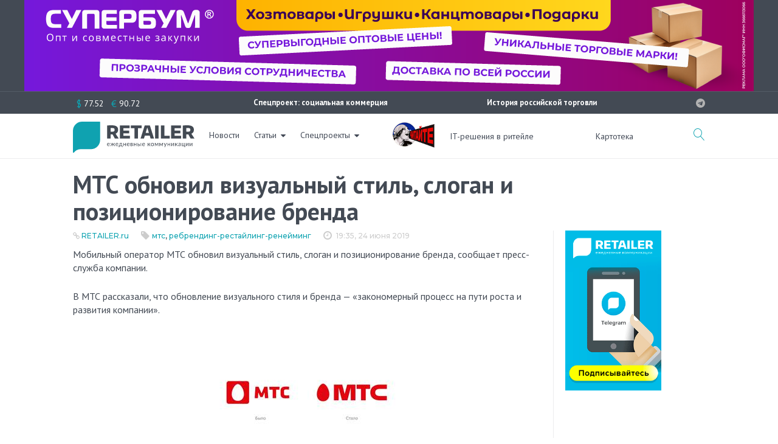

--- FILE ---
content_type: text/html; charset=UTF-8
request_url: https://retailer.ru/mts-obnovil-vizualnyj-stil-slogan-i-pozicionirovanie-brenda/
body_size: 44367
content:

<!DOCTYPE html>
<html lang="ru-RU">
<head>
<meta charset="UTF-8">
<link rel="profile" href="http://gmpg.org/xfn/11">
<link rel="pingback" href="https://retailer.ru/xmlrpc.php">
<meta http-equiv="X-UA-Compatible" content="IE=edge">
<meta name="yandex-verification" content="7f9f340636d8fe39" />
<meta name="viewport" content="width=device-width, initial-scale=1, maximum-scale=1, user-scalable=no" />
<meta name='robots' content='index, follow, max-image-preview:large, max-snippet:-1, max-video-preview:-1' />
<link rel="preconnect" href="https://fonts.googleapis.com">
<link rel="preconnect" href="https://fonts.gstatic.com" crossorigin>
<link href="https://fonts.googleapis.com/css2?family=PT+Sans:ital,wght@0,400;0,700;1,400;1,700&display=swap" rel="stylesheet">

	<!-- This site is optimized with the Yoast SEO plugin v26.6 - https://yoast.com/wordpress/plugins/seo/ -->
	<title>МТС обновил визуальный стиль, слоган и позиционирование бренда - RETAILER.ru</title>
	<link rel="canonical" href="https://retailer.ru/mts-obnovil-vizualnyj-stil-slogan-i-pozicionirovanie-brenda/" />
	<meta property="og:locale" content="ru_RU" />
	<meta property="og:type" content="article" />
	<meta property="og:title" content="МТС обновил визуальный стиль, слоган и позиционирование бренда - RETAILER.ru" />
	<meta property="og:description" content="Новым слоганом компании стала фраза «Быть лучше каждый день»." />
	<meta property="og:url" content="https://retailer.ru/mts-obnovil-vizualnyj-stil-slogan-i-pozicionirovanie-brenda/" />
	<meta property="og:site_name" content="RETAILER.ru" />
	<meta property="article:published_time" content="2019-06-24T16:35:31+00:00" />
	<meta property="article:modified_time" content="2019-06-25T13:38:05+00:00" />
	<meta property="og:image" content="https://retailer.ru/wp-content/uploads/2019/06/mts-novoe-logo.jpg" />
	<meta name="twitter:label1" content="Написано автором" />
	<meta name="twitter:data1" content="Роман" />
	<script type="application/ld+json" class="yoast-schema-graph">{"@context":"https://schema.org","@graph":[{"@type":"WebPage","@id":"https://retailer.ru/mts-obnovil-vizualnyj-stil-slogan-i-pozicionirovanie-brenda/","url":"https://retailer.ru/mts-obnovil-vizualnyj-stil-slogan-i-pozicionirovanie-brenda/","name":"МТС обновил визуальный стиль, слоган и позиционирование бренда - RETAILER.ru","isPartOf":{"@id":"https://retailer.ru/#website"},"primaryImageOfPage":{"@id":"https://retailer.ru/mts-obnovil-vizualnyj-stil-slogan-i-pozicionirovanie-brenda/#primaryimage"},"image":{"@id":"https://retailer.ru/mts-obnovil-vizualnyj-stil-slogan-i-pozicionirovanie-brenda/#primaryimage"},"thumbnailUrl":"https://retailer.ru/wp-content/uploads/2019/06/mts-novoe-logo.jpg","datePublished":"2019-06-24T16:35:31+00:00","dateModified":"2019-06-25T13:38:05+00:00","author":{"@id":"https://retailer.ru/#/schema/person/f694367903901d49a9a2c2ea71979ab4"},"breadcrumb":{"@id":"https://retailer.ru/mts-obnovil-vizualnyj-stil-slogan-i-pozicionirovanie-brenda/#breadcrumb"},"inLanguage":"ru-RU","potentialAction":[{"@type":"ReadAction","target":["https://retailer.ru/mts-obnovil-vizualnyj-stil-slogan-i-pozicionirovanie-brenda/"]}]},{"@type":"ImageObject","inLanguage":"ru-RU","@id":"https://retailer.ru/mts-obnovil-vizualnyj-stil-slogan-i-pozicionirovanie-brenda/#primaryimage","url":"https://retailer.ru/wp-content/uploads/2019/06/mts-novoe-logo.jpg","contentUrl":"https://retailer.ru/wp-content/uploads/2019/06/mts-novoe-logo.jpg","width":382,"height":216},{"@type":"BreadcrumbList","@id":"https://retailer.ru/mts-obnovil-vizualnyj-stil-slogan-i-pozicionirovanie-brenda/#breadcrumb","itemListElement":[{"@type":"ListItem","position":1,"name":"Главная страница","item":"https://retailer.ru/"},{"@type":"ListItem","position":2,"name":"МТС обновил визуальный стиль, слоган и позиционирование бренда"}]},{"@type":"WebSite","@id":"https://retailer.ru/#website","url":"https://retailer.ru/","name":"RETAILER.ru","description":"Ежедневные коммуникации","potentialAction":[{"@type":"SearchAction","target":{"@type":"EntryPoint","urlTemplate":"https://retailer.ru/?s={search_term_string}"},"query-input":{"@type":"PropertyValueSpecification","valueRequired":true,"valueName":"search_term_string"}}],"inLanguage":"ru-RU"},{"@type":"Person","@id":"https://retailer.ru/#/schema/person/f694367903901d49a9a2c2ea71979ab4","name":"Роман","image":{"@type":"ImageObject","inLanguage":"ru-RU","@id":"https://retailer.ru/#/schema/person/image/","url":"https://secure.gravatar.com/avatar/4b950900f4843e0840c0c0181afaa7bb939d59a0ef81cfae6e4fddabab6062ad?s=96&d=mm&r=g","contentUrl":"https://secure.gravatar.com/avatar/4b950900f4843e0840c0c0181afaa7bb939d59a0ef81cfae6e4fddabab6062ad?s=96&d=mm&r=g","caption":"Роман"}}]}</script>
	<!-- / Yoast SEO plugin. -->


<meta property="og:image:width" content="1062" />
<meta property="og:image:height" content="474" />
<link rel='dns-prefetch' href='//fonts.googleapis.com' />
<link rel="alternate" type="application/rss+xml" title="RETAILER.ru &raquo; Лента" href="https://retailer.ru/feed/" />
<link rel="alternate" type="application/rss+xml" title="RETAILER.ru &raquo; Лента комментариев" href="https://retailer.ru/comments/feed/" />
<link rel="alternate" title="oEmbed (JSON)" type="application/json+oembed" href="https://retailer.ru/wp-json/oembed/1.0/embed?url=https%3A%2F%2Fretailer.ru%2Fmts-obnovil-vizualnyj-stil-slogan-i-pozicionirovanie-brenda%2F" />
<style id='wp-img-auto-sizes-contain-inline-css' type='text/css'>
img:is([sizes=auto i],[sizes^="auto," i]){contain-intrinsic-size:3000px 1500px}
/*# sourceURL=wp-img-auto-sizes-contain-inline-css */
</style>
<link rel='stylesheet' id='jquery-swiper-css' href='https://retailer.ru/wp-content/themes/monstroid2/assets/css/swiper.min.css?ver=3.3.0' type='text/css' media='all' />
<style id='wp-emoji-styles-inline-css' type='text/css'>

	img.wp-smiley, img.emoji {
		display: inline !important;
		border: none !important;
		box-shadow: none !important;
		height: 1em !important;
		width: 1em !important;
		margin: 0 0.07em !important;
		vertical-align: -0.1em !important;
		background: none !important;
		padding: 0 !important;
	}
/*# sourceURL=wp-emoji-styles-inline-css */
</style>
<style id='wp-block-library-inline-css' type='text/css'>
:root{--wp-block-synced-color:#7a00df;--wp-block-synced-color--rgb:122,0,223;--wp-bound-block-color:var(--wp-block-synced-color);--wp-editor-canvas-background:#ddd;--wp-admin-theme-color:#007cba;--wp-admin-theme-color--rgb:0,124,186;--wp-admin-theme-color-darker-10:#006ba1;--wp-admin-theme-color-darker-10--rgb:0,107,160.5;--wp-admin-theme-color-darker-20:#005a87;--wp-admin-theme-color-darker-20--rgb:0,90,135;--wp-admin-border-width-focus:2px}@media (min-resolution:192dpi){:root{--wp-admin-border-width-focus:1.5px}}.wp-element-button{cursor:pointer}:root .has-very-light-gray-background-color{background-color:#eee}:root .has-very-dark-gray-background-color{background-color:#313131}:root .has-very-light-gray-color{color:#eee}:root .has-very-dark-gray-color{color:#313131}:root .has-vivid-green-cyan-to-vivid-cyan-blue-gradient-background{background:linear-gradient(135deg,#00d084,#0693e3)}:root .has-purple-crush-gradient-background{background:linear-gradient(135deg,#34e2e4,#4721fb 50%,#ab1dfe)}:root .has-hazy-dawn-gradient-background{background:linear-gradient(135deg,#faaca8,#dad0ec)}:root .has-subdued-olive-gradient-background{background:linear-gradient(135deg,#fafae1,#67a671)}:root .has-atomic-cream-gradient-background{background:linear-gradient(135deg,#fdd79a,#004a59)}:root .has-nightshade-gradient-background{background:linear-gradient(135deg,#330968,#31cdcf)}:root .has-midnight-gradient-background{background:linear-gradient(135deg,#020381,#2874fc)}:root{--wp--preset--font-size--normal:16px;--wp--preset--font-size--huge:42px}.has-regular-font-size{font-size:1em}.has-larger-font-size{font-size:2.625em}.has-normal-font-size{font-size:var(--wp--preset--font-size--normal)}.has-huge-font-size{font-size:var(--wp--preset--font-size--huge)}.has-text-align-center{text-align:center}.has-text-align-left{text-align:left}.has-text-align-right{text-align:right}.has-fit-text{white-space:nowrap!important}#end-resizable-editor-section{display:none}.aligncenter{clear:both}.items-justified-left{justify-content:flex-start}.items-justified-center{justify-content:center}.items-justified-right{justify-content:flex-end}.items-justified-space-between{justify-content:space-between}.screen-reader-text{border:0;clip-path:inset(50%);height:1px;margin:-1px;overflow:hidden;padding:0;position:absolute;width:1px;word-wrap:normal!important}.screen-reader-text:focus{background-color:#ddd;clip-path:none;color:#444;display:block;font-size:1em;height:auto;left:5px;line-height:normal;padding:15px 23px 14px;text-decoration:none;top:5px;width:auto;z-index:100000}html :where(.has-border-color){border-style:solid}html :where([style*=border-top-color]){border-top-style:solid}html :where([style*=border-right-color]){border-right-style:solid}html :where([style*=border-bottom-color]){border-bottom-style:solid}html :where([style*=border-left-color]){border-left-style:solid}html :where([style*=border-width]){border-style:solid}html :where([style*=border-top-width]){border-top-style:solid}html :where([style*=border-right-width]){border-right-style:solid}html :where([style*=border-bottom-width]){border-bottom-style:solid}html :where([style*=border-left-width]){border-left-style:solid}html :where(img[class*=wp-image-]){height:auto;max-width:100%}:where(figure){margin:0 0 1em}html :where(.is-position-sticky){--wp-admin--admin-bar--position-offset:var(--wp-admin--admin-bar--height,0px)}@media screen and (max-width:600px){html :where(.is-position-sticky){--wp-admin--admin-bar--position-offset:0px}}

/*# sourceURL=wp-block-library-inline-css */
</style><style id='wp-block-image-inline-css' type='text/css'>
.wp-block-image>a,.wp-block-image>figure>a{display:inline-block}.wp-block-image img{box-sizing:border-box;height:auto;max-width:100%;vertical-align:bottom}@media not (prefers-reduced-motion){.wp-block-image img.hide{visibility:hidden}.wp-block-image img.show{animation:show-content-image .4s}}.wp-block-image[style*=border-radius] img,.wp-block-image[style*=border-radius]>a{border-radius:inherit}.wp-block-image.has-custom-border img{box-sizing:border-box}.wp-block-image.aligncenter{text-align:center}.wp-block-image.alignfull>a,.wp-block-image.alignwide>a{width:100%}.wp-block-image.alignfull img,.wp-block-image.alignwide img{height:auto;width:100%}.wp-block-image .aligncenter,.wp-block-image .alignleft,.wp-block-image .alignright,.wp-block-image.aligncenter,.wp-block-image.alignleft,.wp-block-image.alignright{display:table}.wp-block-image .aligncenter>figcaption,.wp-block-image .alignleft>figcaption,.wp-block-image .alignright>figcaption,.wp-block-image.aligncenter>figcaption,.wp-block-image.alignleft>figcaption,.wp-block-image.alignright>figcaption{caption-side:bottom;display:table-caption}.wp-block-image .alignleft{float:left;margin:.5em 1em .5em 0}.wp-block-image .alignright{float:right;margin:.5em 0 .5em 1em}.wp-block-image .aligncenter{margin-left:auto;margin-right:auto}.wp-block-image :where(figcaption){margin-bottom:1em;margin-top:.5em}.wp-block-image.is-style-circle-mask img{border-radius:9999px}@supports ((-webkit-mask-image:none) or (mask-image:none)) or (-webkit-mask-image:none){.wp-block-image.is-style-circle-mask img{border-radius:0;-webkit-mask-image:url('data:image/svg+xml;utf8,<svg viewBox="0 0 100 100" xmlns="http://www.w3.org/2000/svg"><circle cx="50" cy="50" r="50"/></svg>');mask-image:url('data:image/svg+xml;utf8,<svg viewBox="0 0 100 100" xmlns="http://www.w3.org/2000/svg"><circle cx="50" cy="50" r="50"/></svg>');mask-mode:alpha;-webkit-mask-position:center;mask-position:center;-webkit-mask-repeat:no-repeat;mask-repeat:no-repeat;-webkit-mask-size:contain;mask-size:contain}}:root :where(.wp-block-image.is-style-rounded img,.wp-block-image .is-style-rounded img){border-radius:9999px}.wp-block-image figure{margin:0}.wp-lightbox-container{display:flex;flex-direction:column;position:relative}.wp-lightbox-container img{cursor:zoom-in}.wp-lightbox-container img:hover+button{opacity:1}.wp-lightbox-container button{align-items:center;backdrop-filter:blur(16px) saturate(180%);background-color:#5a5a5a40;border:none;border-radius:4px;cursor:zoom-in;display:flex;height:20px;justify-content:center;opacity:0;padding:0;position:absolute;right:16px;text-align:center;top:16px;width:20px;z-index:100}@media not (prefers-reduced-motion){.wp-lightbox-container button{transition:opacity .2s ease}}.wp-lightbox-container button:focus-visible{outline:3px auto #5a5a5a40;outline:3px auto -webkit-focus-ring-color;outline-offset:3px}.wp-lightbox-container button:hover{cursor:pointer;opacity:1}.wp-lightbox-container button:focus{opacity:1}.wp-lightbox-container button:focus,.wp-lightbox-container button:hover,.wp-lightbox-container button:not(:hover):not(:active):not(.has-background){background-color:#5a5a5a40;border:none}.wp-lightbox-overlay{box-sizing:border-box;cursor:zoom-out;height:100vh;left:0;overflow:hidden;position:fixed;top:0;visibility:hidden;width:100%;z-index:100000}.wp-lightbox-overlay .close-button{align-items:center;cursor:pointer;display:flex;justify-content:center;min-height:40px;min-width:40px;padding:0;position:absolute;right:calc(env(safe-area-inset-right) + 16px);top:calc(env(safe-area-inset-top) + 16px);z-index:5000000}.wp-lightbox-overlay .close-button:focus,.wp-lightbox-overlay .close-button:hover,.wp-lightbox-overlay .close-button:not(:hover):not(:active):not(.has-background){background:none;border:none}.wp-lightbox-overlay .lightbox-image-container{height:var(--wp--lightbox-container-height);left:50%;overflow:hidden;position:absolute;top:50%;transform:translate(-50%,-50%);transform-origin:top left;width:var(--wp--lightbox-container-width);z-index:9999999999}.wp-lightbox-overlay .wp-block-image{align-items:center;box-sizing:border-box;display:flex;height:100%;justify-content:center;margin:0;position:relative;transform-origin:0 0;width:100%;z-index:3000000}.wp-lightbox-overlay .wp-block-image img{height:var(--wp--lightbox-image-height);min-height:var(--wp--lightbox-image-height);min-width:var(--wp--lightbox-image-width);width:var(--wp--lightbox-image-width)}.wp-lightbox-overlay .wp-block-image figcaption{display:none}.wp-lightbox-overlay button{background:none;border:none}.wp-lightbox-overlay .scrim{background-color:#fff;height:100%;opacity:.9;position:absolute;width:100%;z-index:2000000}.wp-lightbox-overlay.active{visibility:visible}@media not (prefers-reduced-motion){.wp-lightbox-overlay.active{animation:turn-on-visibility .25s both}.wp-lightbox-overlay.active img{animation:turn-on-visibility .35s both}.wp-lightbox-overlay.show-closing-animation:not(.active){animation:turn-off-visibility .35s both}.wp-lightbox-overlay.show-closing-animation:not(.active) img{animation:turn-off-visibility .25s both}.wp-lightbox-overlay.zoom.active{animation:none;opacity:1;visibility:visible}.wp-lightbox-overlay.zoom.active .lightbox-image-container{animation:lightbox-zoom-in .4s}.wp-lightbox-overlay.zoom.active .lightbox-image-container img{animation:none}.wp-lightbox-overlay.zoom.active .scrim{animation:turn-on-visibility .4s forwards}.wp-lightbox-overlay.zoom.show-closing-animation:not(.active){animation:none}.wp-lightbox-overlay.zoom.show-closing-animation:not(.active) .lightbox-image-container{animation:lightbox-zoom-out .4s}.wp-lightbox-overlay.zoom.show-closing-animation:not(.active) .lightbox-image-container img{animation:none}.wp-lightbox-overlay.zoom.show-closing-animation:not(.active) .scrim{animation:turn-off-visibility .4s forwards}}@keyframes show-content-image{0%{visibility:hidden}99%{visibility:hidden}to{visibility:visible}}@keyframes turn-on-visibility{0%{opacity:0}to{opacity:1}}@keyframes turn-off-visibility{0%{opacity:1;visibility:visible}99%{opacity:0;visibility:visible}to{opacity:0;visibility:hidden}}@keyframes lightbox-zoom-in{0%{transform:translate(calc((-100vw + var(--wp--lightbox-scrollbar-width))/2 + var(--wp--lightbox-initial-left-position)),calc(-50vh + var(--wp--lightbox-initial-top-position))) scale(var(--wp--lightbox-scale))}to{transform:translate(-50%,-50%) scale(1)}}@keyframes lightbox-zoom-out{0%{transform:translate(-50%,-50%) scale(1);visibility:visible}99%{visibility:visible}to{transform:translate(calc((-100vw + var(--wp--lightbox-scrollbar-width))/2 + var(--wp--lightbox-initial-left-position)),calc(-50vh + var(--wp--lightbox-initial-top-position))) scale(var(--wp--lightbox-scale));visibility:hidden}}
/*# sourceURL=https://retailer.ru/wp-includes/blocks/image/style.min.css */
</style>
<style id='wp-block-paragraph-inline-css' type='text/css'>
.is-small-text{font-size:.875em}.is-regular-text{font-size:1em}.is-large-text{font-size:2.25em}.is-larger-text{font-size:3em}.has-drop-cap:not(:focus):first-letter{float:left;font-size:8.4em;font-style:normal;font-weight:100;line-height:.68;margin:.05em .1em 0 0;text-transform:uppercase}body.rtl .has-drop-cap:not(:focus):first-letter{float:none;margin-left:.1em}p.has-drop-cap.has-background{overflow:hidden}:root :where(p.has-background){padding:1.25em 2.375em}:where(p.has-text-color:not(.has-link-color)) a{color:inherit}p.has-text-align-left[style*="writing-mode:vertical-lr"],p.has-text-align-right[style*="writing-mode:vertical-rl"]{rotate:180deg}
/*# sourceURL=https://retailer.ru/wp-includes/blocks/paragraph/style.min.css */
</style>
<style id='global-styles-inline-css' type='text/css'>
:root{--wp--preset--aspect-ratio--square: 1;--wp--preset--aspect-ratio--4-3: 4/3;--wp--preset--aspect-ratio--3-4: 3/4;--wp--preset--aspect-ratio--3-2: 3/2;--wp--preset--aspect-ratio--2-3: 2/3;--wp--preset--aspect-ratio--16-9: 16/9;--wp--preset--aspect-ratio--9-16: 9/16;--wp--preset--color--black: #000000;--wp--preset--color--cyan-bluish-gray: #abb8c3;--wp--preset--color--white: #ffffff;--wp--preset--color--pale-pink: #f78da7;--wp--preset--color--vivid-red: #cf2e2e;--wp--preset--color--luminous-vivid-orange: #ff6900;--wp--preset--color--luminous-vivid-amber: #fcb900;--wp--preset--color--light-green-cyan: #7bdcb5;--wp--preset--color--vivid-green-cyan: #00d084;--wp--preset--color--pale-cyan-blue: #8ed1fc;--wp--preset--color--vivid-cyan-blue: #0693e3;--wp--preset--color--vivid-purple: #9b51e0;--wp--preset--gradient--vivid-cyan-blue-to-vivid-purple: linear-gradient(135deg,rgb(6,147,227) 0%,rgb(155,81,224) 100%);--wp--preset--gradient--light-green-cyan-to-vivid-green-cyan: linear-gradient(135deg,rgb(122,220,180) 0%,rgb(0,208,130) 100%);--wp--preset--gradient--luminous-vivid-amber-to-luminous-vivid-orange: linear-gradient(135deg,rgb(252,185,0) 0%,rgb(255,105,0) 100%);--wp--preset--gradient--luminous-vivid-orange-to-vivid-red: linear-gradient(135deg,rgb(255,105,0) 0%,rgb(207,46,46) 100%);--wp--preset--gradient--very-light-gray-to-cyan-bluish-gray: linear-gradient(135deg,rgb(238,238,238) 0%,rgb(169,184,195) 100%);--wp--preset--gradient--cool-to-warm-spectrum: linear-gradient(135deg,rgb(74,234,220) 0%,rgb(151,120,209) 20%,rgb(207,42,186) 40%,rgb(238,44,130) 60%,rgb(251,105,98) 80%,rgb(254,248,76) 100%);--wp--preset--gradient--blush-light-purple: linear-gradient(135deg,rgb(255,206,236) 0%,rgb(152,150,240) 100%);--wp--preset--gradient--blush-bordeaux: linear-gradient(135deg,rgb(254,205,165) 0%,rgb(254,45,45) 50%,rgb(107,0,62) 100%);--wp--preset--gradient--luminous-dusk: linear-gradient(135deg,rgb(255,203,112) 0%,rgb(199,81,192) 50%,rgb(65,88,208) 100%);--wp--preset--gradient--pale-ocean: linear-gradient(135deg,rgb(255,245,203) 0%,rgb(182,227,212) 50%,rgb(51,167,181) 100%);--wp--preset--gradient--electric-grass: linear-gradient(135deg,rgb(202,248,128) 0%,rgb(113,206,126) 100%);--wp--preset--gradient--midnight: linear-gradient(135deg,rgb(2,3,129) 0%,rgb(40,116,252) 100%);--wp--preset--font-size--small: 13px;--wp--preset--font-size--medium: 20px;--wp--preset--font-size--large: 36px;--wp--preset--font-size--x-large: 42px;--wp--preset--spacing--20: 0.44rem;--wp--preset--spacing--30: 0.67rem;--wp--preset--spacing--40: 1rem;--wp--preset--spacing--50: 1.5rem;--wp--preset--spacing--60: 2.25rem;--wp--preset--spacing--70: 3.38rem;--wp--preset--spacing--80: 5.06rem;--wp--preset--shadow--natural: 6px 6px 9px rgba(0, 0, 0, 0.2);--wp--preset--shadow--deep: 12px 12px 50px rgba(0, 0, 0, 0.4);--wp--preset--shadow--sharp: 6px 6px 0px rgba(0, 0, 0, 0.2);--wp--preset--shadow--outlined: 6px 6px 0px -3px rgb(255, 255, 255), 6px 6px rgb(0, 0, 0);--wp--preset--shadow--crisp: 6px 6px 0px rgb(0, 0, 0);}:where(.is-layout-flex){gap: 0.5em;}:where(.is-layout-grid){gap: 0.5em;}body .is-layout-flex{display: flex;}.is-layout-flex{flex-wrap: wrap;align-items: center;}.is-layout-flex > :is(*, div){margin: 0;}body .is-layout-grid{display: grid;}.is-layout-grid > :is(*, div){margin: 0;}:where(.wp-block-columns.is-layout-flex){gap: 2em;}:where(.wp-block-columns.is-layout-grid){gap: 2em;}:where(.wp-block-post-template.is-layout-flex){gap: 1.25em;}:where(.wp-block-post-template.is-layout-grid){gap: 1.25em;}.has-black-color{color: var(--wp--preset--color--black) !important;}.has-cyan-bluish-gray-color{color: var(--wp--preset--color--cyan-bluish-gray) !important;}.has-white-color{color: var(--wp--preset--color--white) !important;}.has-pale-pink-color{color: var(--wp--preset--color--pale-pink) !important;}.has-vivid-red-color{color: var(--wp--preset--color--vivid-red) !important;}.has-luminous-vivid-orange-color{color: var(--wp--preset--color--luminous-vivid-orange) !important;}.has-luminous-vivid-amber-color{color: var(--wp--preset--color--luminous-vivid-amber) !important;}.has-light-green-cyan-color{color: var(--wp--preset--color--light-green-cyan) !important;}.has-vivid-green-cyan-color{color: var(--wp--preset--color--vivid-green-cyan) !important;}.has-pale-cyan-blue-color{color: var(--wp--preset--color--pale-cyan-blue) !important;}.has-vivid-cyan-blue-color{color: var(--wp--preset--color--vivid-cyan-blue) !important;}.has-vivid-purple-color{color: var(--wp--preset--color--vivid-purple) !important;}.has-black-background-color{background-color: var(--wp--preset--color--black) !important;}.has-cyan-bluish-gray-background-color{background-color: var(--wp--preset--color--cyan-bluish-gray) !important;}.has-white-background-color{background-color: var(--wp--preset--color--white) !important;}.has-pale-pink-background-color{background-color: var(--wp--preset--color--pale-pink) !important;}.has-vivid-red-background-color{background-color: var(--wp--preset--color--vivid-red) !important;}.has-luminous-vivid-orange-background-color{background-color: var(--wp--preset--color--luminous-vivid-orange) !important;}.has-luminous-vivid-amber-background-color{background-color: var(--wp--preset--color--luminous-vivid-amber) !important;}.has-light-green-cyan-background-color{background-color: var(--wp--preset--color--light-green-cyan) !important;}.has-vivid-green-cyan-background-color{background-color: var(--wp--preset--color--vivid-green-cyan) !important;}.has-pale-cyan-blue-background-color{background-color: var(--wp--preset--color--pale-cyan-blue) !important;}.has-vivid-cyan-blue-background-color{background-color: var(--wp--preset--color--vivid-cyan-blue) !important;}.has-vivid-purple-background-color{background-color: var(--wp--preset--color--vivid-purple) !important;}.has-black-border-color{border-color: var(--wp--preset--color--black) !important;}.has-cyan-bluish-gray-border-color{border-color: var(--wp--preset--color--cyan-bluish-gray) !important;}.has-white-border-color{border-color: var(--wp--preset--color--white) !important;}.has-pale-pink-border-color{border-color: var(--wp--preset--color--pale-pink) !important;}.has-vivid-red-border-color{border-color: var(--wp--preset--color--vivid-red) !important;}.has-luminous-vivid-orange-border-color{border-color: var(--wp--preset--color--luminous-vivid-orange) !important;}.has-luminous-vivid-amber-border-color{border-color: var(--wp--preset--color--luminous-vivid-amber) !important;}.has-light-green-cyan-border-color{border-color: var(--wp--preset--color--light-green-cyan) !important;}.has-vivid-green-cyan-border-color{border-color: var(--wp--preset--color--vivid-green-cyan) !important;}.has-pale-cyan-blue-border-color{border-color: var(--wp--preset--color--pale-cyan-blue) !important;}.has-vivid-cyan-blue-border-color{border-color: var(--wp--preset--color--vivid-cyan-blue) !important;}.has-vivid-purple-border-color{border-color: var(--wp--preset--color--vivid-purple) !important;}.has-vivid-cyan-blue-to-vivid-purple-gradient-background{background: var(--wp--preset--gradient--vivid-cyan-blue-to-vivid-purple) !important;}.has-light-green-cyan-to-vivid-green-cyan-gradient-background{background: var(--wp--preset--gradient--light-green-cyan-to-vivid-green-cyan) !important;}.has-luminous-vivid-amber-to-luminous-vivid-orange-gradient-background{background: var(--wp--preset--gradient--luminous-vivid-amber-to-luminous-vivid-orange) !important;}.has-luminous-vivid-orange-to-vivid-red-gradient-background{background: var(--wp--preset--gradient--luminous-vivid-orange-to-vivid-red) !important;}.has-very-light-gray-to-cyan-bluish-gray-gradient-background{background: var(--wp--preset--gradient--very-light-gray-to-cyan-bluish-gray) !important;}.has-cool-to-warm-spectrum-gradient-background{background: var(--wp--preset--gradient--cool-to-warm-spectrum) !important;}.has-blush-light-purple-gradient-background{background: var(--wp--preset--gradient--blush-light-purple) !important;}.has-blush-bordeaux-gradient-background{background: var(--wp--preset--gradient--blush-bordeaux) !important;}.has-luminous-dusk-gradient-background{background: var(--wp--preset--gradient--luminous-dusk) !important;}.has-pale-ocean-gradient-background{background: var(--wp--preset--gradient--pale-ocean) !important;}.has-electric-grass-gradient-background{background: var(--wp--preset--gradient--electric-grass) !important;}.has-midnight-gradient-background{background: var(--wp--preset--gradient--midnight) !important;}.has-small-font-size{font-size: var(--wp--preset--font-size--small) !important;}.has-medium-font-size{font-size: var(--wp--preset--font-size--medium) !important;}.has-large-font-size{font-size: var(--wp--preset--font-size--large) !important;}.has-x-large-font-size{font-size: var(--wp--preset--font-size--x-large) !important;}
/*# sourceURL=global-styles-inline-css */
</style>

<style id='classic-theme-styles-inline-css' type='text/css'>
/*! This file is auto-generated */
.wp-block-button__link{color:#fff;background-color:#32373c;border-radius:9999px;box-shadow:none;text-decoration:none;padding:calc(.667em + 2px) calc(1.333em + 2px);font-size:1.125em}.wp-block-file__button{background:#32373c;color:#fff;text-decoration:none}
/*# sourceURL=/wp-includes/css/classic-themes.min.css */
</style>
<link rel='stylesheet' id='contact-form-7-css' href='https://retailer.ru/wp-content/plugins/contact-form-7/includes/css/styles.css?ver=6.1.4' type='text/css' media='all' />
<link rel='stylesheet' id='russian-currency-css' href='https://retailer.ru/wp-content/plugins/russian-currency/russian-currency.css?ver=6.9' type='text/css' media='all' />
<link rel='stylesheet' id='unisender_form_css-css' href='https://retailer.ru/wp-content/plugins/unisender-wordpress-plugin-nov-23/assets/css/unisender.css?ver=1.0.0' type='text/css' media='all' />
<link rel='stylesheet' id='cherry-google-fonts-css' href='//fonts.googleapis.com/css?family=PT+Sans+Caption%3A300%2C600%7CPT+Sans%3A700%2C600%7CMontserrat%3A500&#038;subset=cyrillic%2Clatin&#038;ver=6.9' type='text/css' media='all' />
<link rel='stylesheet' id='font-awesome-css' href='https://retailer.ru/wp-content/themes/monstroid2/assets/css/font-awesome.min.css?ver=4.7.0' type='text/css' media='all' />
<link rel='stylesheet' id='material-icons-css' href='https://retailer.ru/wp-content/themes/monstroid2/assets/css/material-icons.min.css?ver=2.2.0' type='text/css' media='all' />
<link rel='stylesheet' id='magnific-popup-css' href='https://retailer.ru/wp-content/themes/monstroid2/assets/css/magnific-popup.min.css?ver=1.1.0' type='text/css' media='all' />
<link rel='stylesheet' id='linear-icons-css' href='https://retailer.ru/wp-content/themes/monstroid2/assets/css/linearicons.css?ver=1.0.0' type='text/css' media='all' />
<link rel='stylesheet' id='material-design-css' href='https://retailer.ru/wp-content/themes/monstroid2/assets/css/material-design.css?ver=1.0.0' type='text/css' media='all' />
<link rel='stylesheet' id='monstroid2-theme-style-css' href='https://retailer.ru/wp-content/themes/monstroid2/style.css?ver=1.3.2' type='text/css' media='all' />
<link rel='stylesheet' id='monstroid2-skin-style-css' href='https://retailer.ru/wp-content/themes/monstroid2/skins/skin14/style-skin14.css?ver=1.3.2' type='text/css' media='all' />
<style id='monstroid2-skin-style-inline-css' type='text/css'>
/* #Typography */body {font-style: normal;font-weight: 300;font-size: 16px;line-height: 1.43;font-family: 'PT Sans Caption', sans-serif;letter-spacing: 0em;text-align: left;color: #434a54;}h1,.h1-style {font-style: normal;font-weight: 700;font-size: 25px;line-height: 1.12;font-family: 'PT Sans', sans-serif;letter-spacing: -0.04em;text-align: inherit;color: #434a54;}h2,.h2-style {font-style: normal;font-weight: 700;font-size: 24px;line-height: 1.13;font-family: 'PT Sans', sans-serif;letter-spacing: -0.04em;text-align: inherit;color: #434a54;}h3,.h3-style {font-style: normal;font-weight: 600;font-size: 24px;line-height: 1.4;font-family: 'PT Sans', sans-serif;letter-spacing: 0em;text-align: inherit;color: #434a54;}h4,.h4-style {font-style: normal;font-weight: 600;font-size: 23px;line-height: 1.25;font-family: 'PT Sans Caption', sans-serif;letter-spacing: 0em;text-align: inherit;color: #434a54;}h5,.h5-style {font-style: normal;font-weight: 600;font-size: 20px;line-height: 1.25;font-family: 'PT Sans Caption', sans-serif;letter-spacing: 0em;text-align: inherit;color: #434a54;}h6,.h6-style {font-style: normal;font-weight: 600;font-size: 14px;line-height: 1.43;font-family: 'PT Sans Caption', sans-serif;letter-spacing: 0em;text-align: inherit;color: #434a54;}@media (min-width: 992px) {h1,.h1-style { font-size: 50px; }h2,.h2-style { font-size: 40px; }h3,.h3-style { font-size: 30px; }h4,.h4-style { font-size: 24px; }}a,h1 a:hover,h2 a:hover,h3 a:hover,h4 a:hover,h5 a:hover,h6 a:hover,.not-found .page-title { color: #0fa3b1; }a:hover { color: #191919; }/* #Invert Color Scheme */.invert { color: #ffffff; }.invert h1 { color: #ffffff; }.invert h2 { color: #ffffff; }.invert h3 { color: #ffffff; }.invert h4 { color: #ffffff; }.invert h5 { color: #ffffff; }.invert h6 { color: #ffffff; }.invert a { color: #ffffff; }.invert a:hover { color: #0fa3b1; }.invert.invert_primary a:hover {color: #191919;}.text-accent-1 { color: #0fa3b1; }.invert .text-accent-1 { color: #ffffff;}.text-accent-2 { color: #434a54; }.invert .text-accent-2 { color: #f7f8f8; }.text-accent-3 { color: #434a54; }.invert .text-accent-3 { color: #b2b2b2; }/* #Layout */@media (min-width: 1200px) {.site .container {max-width: 1080px;}}/* #404 */body.error404 .site-content {background-color: #ffffff;background-repeat: no-repeat;background-position: center top;background-attachment: scroll;}/*Dynamic styles for Woo-elements */header .woocommerce-currency-switcher-form ul.dd-options {background-color: #434a54;}/* * Woo-elements * Listing line Products */.products .product h3,.tm-categories-carousel-widget-container h3,.products .product-category h3,.tm-woowishlist-widget-product h3,.tm-woocompare-widget-product h3 {font-style: normal;font-weight: 600;font-size: 14px;line-height: 1.43;font-family: 'PT Sans Caption', sans-serif;letter-spacing: 0em;text-align: inherit;color: #434a54;}.tm_banners_grid_widget_banner_title{font-style: normal;font-weight: 600;font-size: 30px;line-height: 1.4;font-family: 'PT Sans Caption', sans-serif;letter-spacing: 0em;text-align: inherit;color: #434a54;}.products .product-category .title_count_block>span,.tm-categories-carousel-widget-container .tm-categories-carousel-widget-wrapper .title_count_block>span {color: #434a54;}.products .product-category > a h3:hover,.tm-categories-carousel-widget-container h3:hover,.products .product-category > a .title_count_block>span:hover,.tm-categories-carousel-widget-container .tm-categories-carousel-widget-wrapper .title_count_block>span:hover {color: #0fa3b1;}.products .product.product-list h3, .related h4,.woocommerce .page-title, .woocommerce-checkout h3,.woocommerce-checkout .woocommerce-info,.woocommerce-checkout-payment .payment_methods li label,.woocommerce-checkout h2,.tm_custom_menu_widget h3{font-style: normal;font-weight: 600;font-size: 20px;line-height: 1.25;font-family: 'PT Sans Caption', sans-serif;letter-spacing: 0em;text-align: inherit;color: #434a54;}/* * Woo-elements * Woocommerce carousel-category-products */.tm-categories-carousel-widget-container .swiper-button-next,.tm-categories-carousel-widget-container .swiper-button-prev,.woocommerce .tablesaw-bar .tablesaw-advance a.tablesaw-nav-btn,.woocommerce-product-search label i {color: rgb(131,138,148);}.tm-categories-carousel-widget-container .swiper-button-next:hover,.tm-categories-carousel-widget-container .swiper-button-prev:hover,.woocommerce .tablesaw-bar .tablesaw-advance a.tablesaw-nav-btn:hover {color: #0fa3b1;}.woocommerce .swiper-container-horizontal > .swiper-pagination-bullets .swiper-pagination-bullet {background-color: #434a54;}.woocommerce .swiper-container-horizontal > .swiper-pagination-bullets .swiper-pagination-bullet-active,.woocommerce .swiper-container-horizontal > .swiper-pagination-bullets .swiper-pagination-bullet:hover,.site-header-cart .cart-contents .count {background-color: #0fa3b1;}.tm_about_store_widget span {font-style: normal;font-weight: 600;font-size: 24px;line-height: 1.25;font-family: 'PT Sans Caption', sans-serif;letter-spacing: 0em;}#tm_builder_outer_content .tm_pb_widget_area .tm_about_store_widget h3.widget-title {font-style: normal;font-weight: 700;font-size: 40px;line-height: 1.13;font-family: 'PT Sans', sans-serif;letter-spacing: -0.04em;}#tm_builder_outer_content .tm_pb_widget_area .widget.tm_about_store_widget,.tm_about_store_widget,#tm_builder_outer_content .tm_pb_widget_area .tm_about_store_widget h3.widget-title{color: #ffffff;}/* * Woo-elements * Woocommerce price styles */.woocommerce .products .product .price,.woocommerce div.product span.price,.woocommerce div.product p.price,.cart_list li .quantity .amount,.woocommerce-cart .woocommerce .amount,.woocommerce-checkout .woocommerce .amount,.widget .woocs_price_code ins,.price {color: #0fa3b1;}.woocommerce .products .product .price del,.woocommerce div.product p.price del,.woocommerce div.product span.price del,.widget .woocs_price_code del {color: #434a54;}/* * Woo-elements * Woocommerce product widgets */.woocommerce.widget .product-title,.woocommerce.widget .product-title a,.woocommerce ul.cart_list li>a,.woocommerce ul.product_list_widget li>a {font-style: normal;font-weight: 600;font-size: 11px;line-height: 1.3013;font-family: 'PT Sans Caption', sans-serif;color: #434a54;}.woocommerce.widget .product-title a:hover,.woocommerce ul.cart_list li>a:hover,.woocommerce ul.product_list_widget li>a:hover {color: #0fa3b1;}/* Styles for product-categories */.woocommerce > ul > li .product-widget-categories,.woocommerce > ul > li .product-widget-categories a,.woocommerce > ul span.reviewer,.woocommerce.widget_shopping_cart .total span,.woocommerce .widget_layered_nav ul li {color: #434a54;}.woocommerce > ul > li .product-widget-categories a:hover,.woocommerce.widget_shopping_cart .total strong,.woocommerce.widget_shopping_cart ul.cart_list > li dl dt {color: #0fa3b1;}.invert .site-header-cart .shopping_cart-dropdown-wrap .shopping_cart-header > * {color: #434a54;}.invert .woocommerce.widget_shopping_cart .cart_list li.empty {color: #434a54;}/* * Woo-elements * Compare and wishlist buttons */.woocommerce .tm-woocompare-button,.woocommerce .tm-woowishlist-button {border-color: rgb(131,138,148);}.woocommerce .tm-woocompare-button:hover,.woocommerce .tm-woowishlist-button:hover {border-color: #0fa3b1;}.woocommerce .tm-woocompare-page-button.button.alt,.woocommerce .tm-woowishlist-page-button.button.btn {color: rgb(131,138,148);}.woocommerce .tm-woocompare-page-button.button.alt:hover,.woocommerce .tm-woowishlist-page-button.button.btn:hover {color: #434a54;}.woocommerce button.button.btn {color: rgb(131,138,148);}.woocommerce button.button.btn:hover {color: #ffffff;background-color: #0fa3b1;}/* * Woo-elements * Sale-timer styles */.tm-products-sale-end-date span {background-color: #0fa3b1;color: #ffffff;}/* * Woo-elements * Styles for tags and categories list -- loop product */.product-categories li,.product-categories li a,.product-widget-tags li,.product-widget-tags li a {color: #434a54;}.product-categories li a:hover,.product-widget-tags li a:hover,.widget.widget_product_categories .product-categories li,.widget.widget_product_categories .product-categories li a {color: #0fa3b1;}.widget.widget_product_categories .product-categories li a:hover,.widget.widget_product_categories .product-categories li.current-cat a {color: #434a54;}.woocommerce .widget_price_filter .price_slider_amount .button {color: #434a54;}.woocommerce .widget_price_filter .price_slider_amount .button:hover {background-color: #0fa3b1;border-color: #0fa3b1;color: #ffffff;}/* * Woo-elements * Buttons woo styles */.woocommerce #respond input#submit,.woocommerce a.button,.woocommerce button.button,.woocommerce button.button.tm-woocompare-empty,.woocommerce input.button,.woocommerce #respond input#submit.alt,.woocommerce a.button.alt,.woocommerce button.button.alt,.woocommerce input.button.alt,.woocommerce a.button.add_to_cart_button.loading:hover,.woocommerce button.button.btn.tm-wc-ajax-load-more-button {background-color: #0fa3b1;color: #ffffff;}.woocommerce a.button.product_type_variable {color: #434a54;}.woocommerce a.button.product_type_variable:after{color: #434a54;}.woocommerce #respond input#submit:hover,.woocommerce a.button:hover,.woocommerce button.button:hover,.woocommerce button.button.tm-woocompare-empty:hover,.woocommerce input.button:hover,.woocommerce #respond input#submit.alt:hover,.woocommerce a.button.alt:hover,.woocommerce button.button.alt:hover,.woocommerce input.button.alt:hover,.woocommerce button.button.btn.tm-wc-ajax-load-more-button:hover {background-color: #434a54;color: #ffffff;}.woocommerce a.button.product_type_variable:hover {color: #ffffff;background-color: #0fa3b1;border-color: #0fa3b1;}.woocommerce a.button.product_type_variable:hover:after{color: #ffffff;}.woocommerce a.button.product_type_variable:active {box-shadow: 0 0 10px #0fa3b1;}/*disable button syles*/.woocommerce #respond input#submit.alt.disabled,.woocommerce #respond input#submit.alt.disabled:hover,.woocommerce #respond input#submit.alt:disabled,.woocommerce #respond input#submit.alt:disabled:hover,.woocommerce #respond input#submit.alt:disabled[disabled],.woocommerce #respond input#submit.alt:disabled[disabled]:hover,.woocommerce a.button.alt.disabled,.woocommerce a.button.alt.disabled:hover,.woocommerce a.button.alt:disabled,.woocommerce a.button.alt:disabled:hover,.woocommerce a.button.alt:disabled[disabled],.woocommerce a.button.alt:disabled[disabled]:hover,.woocommerce button.button.alt.disabled,.woocommerce button.button.alt.disabled:hover,.woocommerce button.button.alt:disabled,.woocommerce button.button.alt:disabled:hover,.woocommerce button.button.alt:disabled[disabled],.woocommerce button.button.alt:disabled[disabled]:hover,.woocommerce input.button.alt.disabled,.woocommerce input.button.alt.disabled:hover,.woocommerce input.button.alt:disabled,.woocommerce input.button.alt:disabled:hover,.woocommerce input.button:disabled,.woocommerce input.button:disabled[disabled],.woocommerce input.button:disabled:hover,.woocommerce input.button:disabled[disabled]:hover,.woocommerce input.button.alt:disabled[disabled],.woocommerce input.button.alt:disabled[disabled]:hover,.woocommerce-cart table.cart input.header-btn:disabled {background-color: rgb(0,138,152);color: #ffffff;}/* * Woo-elements * Woo-Badge styles */.woocommerce span.featured,.woocommerce span.onsale,.woocommerce span.new {color: #ffffff;}.woocommerce span.onsale{background-color: #ff596d;}.woocommerce span.featured {background-color: #ffc045;}.woocommerce span.new {background-color: #000000;}/* * Woo-elements * Grid-list toggle buttons */.tm-woo-grid-list-toggle-button .tm-woo-grid-list-toggler {color: #434a54;}.tm-wc-ajax-products-wrapper .tm-woo-grid-list-toggle-button-wrapper .tm-woo-grid-list-toggle-button .tm-woo-grid-list-toggler.disabled,.tm-wc-ajax-products-wrapper .tm-woo-grid-list-toggle-button-wrapper .tm-woo-grid-list-toggle-button .tm-woo-grid-list-toggler:hover {color: #0fa3b1;}/* * Woo-elements * Single-product styles */.single-product div.product h1.product_title{font-style: normal;font-weight: 600;font-size: 24px;line-height: 1.25;font-family: 'PT Sans Caption', sans-serif;letter-spacing: 0em;text-align: inherit;color: #434a54;}.woocommerce.single-product #content div.product .product_meta,.woocommerce-currency-switcher-form .dd-container .dd-selected label,.woocommerce.single-product #content div.product .product_meta a {color: #434a54;}.woocommerce.single-product #content div.product .product_meta a:hover {color: #0fa3b1;}.woocommerce table.shop_attributes th {color: #434a54;}/* * Woo-elements * SmartBox widget */.tm-products-smart-box-widget__rd-material-tabs .product h3 {font-family: PT Sans Caption, sans-serif;font-style: normal;font-weight: 300;font-size: 16px;line-height: 1.43;letter-spacing: 0em;}.rd-material-tab.rd-material-tab-active a, .tm_custom_menu_widget .menu li a,.tm-products-smart-box-widget__rd-material-tabs .product h3:hover,.widget.tm_products_smart_box_widget .rd-material-tabs__list .rd-material-tab a:hover,.widget.tm_products_smart_box_widget .rd-material-tabs__list .rd-material-tab a:hover:before,.widget.tm_products_smart_box_widget .rd-material-tabs__list .rd-material-tab.rd-material-tab-active a,.widget.tm_products_smart_box_widget .rd-material-tabs__list .rd-material-tab.rd-material-tab-active a:before{color: #0fa3b1;}.tm_custom_menu_widget .menu li a:hover,.widget.tm_products_smart_box_widget .rd-material-tabs__list .rd-material-tab a,.widget.tm_products_smart_box_widget .rd-material-tabs__list .rd-material-tab a:before {color: #434a54;}.tm-products-smart-box-widget__rd-material-tabs .product span.price:hover,.tm-products-smart-box-widget__rd-material-tabs .product span.price:hover ins,.tm-products-smart-box-widget__rd-material-tabs .product span.price:hover del {color: #434a54;}.tm-products-smart-box-widget__rd-material-tabs .product .price del .amount{font-size: 13px;}.tm-products-smart-box-widget__rd-material-tabs .product .price del .amount,.tm-products-smart-box-widget__rd-material-tabs .product .price del {font-family: PT Sans Caption, sans-serif;}/** * Woo-elements * Cart page * */.tm-woowishlist-remove,.tm-woocompare-remove {color: rgb(134,141,151);}.tm-woowishlist-remove:hover,.tm-woocompare-remove:hover {color: #0fa3b1;}.woocommerce a.remove{color: rgb(134,141,151) !important;}.woocommerce a.remove:hover{color: #0fa3b1 !important;}.woocommerce table.shop_table thead tr,.woocommerce table.shop_table tbody tr.cart_item:nth-child(even),.woocommerce table.shop_table tbody tr.order_item:nth-child(even){background-color: #f7f8f8;}.woocommerce table.shop_table tbody tr.cart_item,.woocommerce table.shop_table tbody tr.order_item {background-color: #b2b2b2;}.woocommerce table.shop_table tbody tr td.product-name {font-style: normal;font-weight: 300;font-size: 16px;line-height: 1.43;font-family: 'PT Sans Caption', sans-serif;letter-spacing: 0em;text-align: left;color: #434a54;}.woocommerce table.shop_table.woocommerce-checkout-review-order-table tbody tr td strong.product-quantity,table.order_details tbody tr td strong.product-quantity,.woocommerce table.shop_table tbody tr td.product-name a:hover,.tm-wc-ajax-products-wrapper .tm-wc-ajax-filters-wrapper .tm-wc-ajax-filters-reset.button{color: #0fa3b1;}.woocommerce table.shop_table thead th,.cart-collaterals div.cart_totals table tbody tr,.cart-collaterals div.cart_totals table tbody td,.cart-collaterals div.cart_totals table tbody td,.cart-collaterals div.cart_totals table tbody th,table.shop_table.woocommerce-checkout-review-order-table tfoot tr.cart-subtotal th,table.shop_table.woocommerce-checkout-review-order-table tfoot tr.tax-rate th,table.shop_table.woocommerce-checkout-review-order-table tfoot tr.tax-total th,table.shop_table.woocommerce-checkout-review-order-table tfoot tr.order-total th,.woocommerce table.shop_table.woocommerce-checkout-review-order-table tbody tr td,table.order_details tfoot tr,.woocommerce .order_details li strong,.woocommerce table.shop_table tbody tr td.product-name a,.tm-wc-ajax-products-wrapper .tm-wc-ajax-filters-wrapper .tm-wc-ajax-filters-reset.button:hover {color: #434a54;}.tm-wc-ajax-products-wrapper .tm-wc-ajax-filters-wrapper .tm-wc-ajax-filters-attribute {border-color: #434a54;background-color: #434a54;}/** * Woo-elements * Checkout page * */.woocommerce-checkout .woocommerce-info > a,.woocommerce form.login .form-row label.inline,.woocommerce form .form-row .select2-container.country_to_state .select2-choice,.woocommerce form .form-row.create-account label.checkbox,.woocommerce div.product form.cart .variations label { color: #434a54;}.woocommerce-checkout .woocommerce-info > a:hover,.woocommerce form.login .form-row label.inline:hover,.woocommerce form .form-row.create-account label.checkbox:hover,.woocommerce form .form-row .required {color: #0fa3b1;}.woocommerce form.checkout_coupon .form-row-last .button {background-color: #434a54;}.woocommerce form.checkout_coupon .form-row-last .button:hover {background-color: #0fa3b1;}#add_payment_method #payment,.woocommerce-cart #payment,.woocommerce-checkout #payment {background-color: #f7f8f8;}.woocommerce form label,#add_payment_method #payment div.payment_box,.woocommerce-cart #payment div.payment_box,.woocommerce-checkout #payment div.payment_box {color: #434a54;}/** * Woo-elements * Account page * */.woocommerce-account.logged-in .entry-content .woocommerce {background-color: #f7f8f8;}.woocommerce-account.logged-in .entry-content .woocommerce .woocommerce-MyAccount-content {background-color: #b2b2b2;}.woocommerce-account.logged-in .woocommerce-MyAccount-navigation {font-family: PT Sans Caption, sans-serif;font-style: normal;font-weight: 600;font-size: 12px;line-height: 1.43;letter-spacing: 0em;}@media (min-width: 992px) {.woocommerce-account.logged-in .woocommerce-MyAccount-navigation {font-size: 14px;}}.woocommerce-account.logged-in .woocommerce-MyAccount-navigation a {color: #434a54;}.woocommerce-account.logged-in .woocommerce-MyAccount-navigation a:hover,.woocommerce-account.logged-in .woocommerce-MyAccount-navigation .is-active a {color: #0fa3b1;}/** * Woo-elements * Wishlist&Compare style * */.tm-woocompare-table .tm-woocomerce-list__product-title{font-style: normal;font-weight: 600;font-size: 14px;line-height: 1.43;font-family: 'PT Sans Caption', sans-serif;letter-spacing: 0em;text-align: inherit;color: #434a54;}.tm-woowishlist .tm-woowishlist-item .tm-woocomerce-list__product-title a,.tm-woocompare-table .tm-woocomerce-list__product-title a,.tm-woocompare-list table.tm-woocompare-table .tm-woocompare-row .title { color: #434a54;}.tm-woowishlist .tm-woowishlist-item .tm-woocomerce-list__product-title a:hover,.tm-woocompare-table .tm-woocomerce-list__product-title a:hover {color: #0fa3b1;}.woocommerce .loader:before,.woocommerce .blockUI.blockOverlay:before,.woocommerce .blockUI.blockOverlay:before{border-top-color: #0fa3b1;border-right-color: #0fa3b1;}/* #Elements */blockquote {color: #434a54;}blockquote:before {color: #0fa3b1;}blockquote cite {font-size: 16px;line-height: 1.43;color: #434a54;}code {color: #ffffff;background-color: #434a54;border-color: #434a54;font-family: 'PT Sans Caption', sans-serif;}.single-post .post > .entry-content > p:first-of-type:first-letter,.dropcaps {background-color: #0fa3b1;color: #ffffff;}/*List*/.entry-content ol >li:before,.site-main ol >li:before,.entry-content ul:not([class]) > li:before,.site-main ul:not([class]) > li:before {color: #434a54;}/* Page preloader */.page-preloader {border-top-color: #0fa3b1;border-right-color: #0fa3b1;}/* #Header */.header-container {background-color: #ffffff;background-image: url();background-repeat: no-repeat;background-position: center top;background-attachment: scroll;}@media (min-width: 1200px ) {.site-header.style-5.transparent .header-container {max-width: calc(1080px - 50px);}}/* ##Logo */.site-logo {font-style: normal;font-weight: 600;font-size: 24px;font-family: 'PT Sans', sans-serif;}.site-logo__link,.site-logo__link:hover {color: #434a54;}/* ##Top Panel */.top-panel {background-color: #434a54;}.site-header-cart .cart-contents i {color: rgb(131,138,148);}.invert .site-header-cart .cart-contents i {color: #ffffff;}.site-header-cart .cart-contents:hover i,.invert .site-header-cart .cart-contents:hover i{color: #0fa3b1;}/*Contact block*/.site-header .contact-block__label {color: #434a54;}.site-header .invert .contact-block__label {color: #f7f8f8;}.contact-block__icon {color: #0fa3b1;}.invert .contact-block__icon {color: #ffffff;}/* #Fields */input[type='text'],input[type='email'],input[type='url'],input[type='password'],input[type='search'],input[type='number'],input[type='tel'],input[type='range'],input[type='date'],input[type='month'],input[type='week'],input[type='time'],input[type='datetime'],input[type='datetime-local'],input[type='color'],select,textarea {color: #434a54;}/* #Search Form */.search-form__field {color: #434a54;}.search-form__input-wrap i,.search-form__toggle,.search-form__close {color: rgb(131,138,148);}.invert .search-form__toggle,.invert .search-form__close {color: #ffffff;}.search-form__toggle:hover,.invert .search-form__toggle:hover,.search-form__close:hover,.invert .search-form__close:hover{color: #0fa3b1;}.top-panel .search-form__submit,.header-container .search-form__submit,.mobile-panel .search-form__submit{color: #191919;}.top-panel .search-form__submit:hover,.header-container .search-form__submit:hover,.mobile-panel .search-form__submit:hover,.top-panel.invert .search-form__submit:hover,.header-container.invert .search-form__submit:hover,.mobile-panel.invert .search-form__submit:hover{color: #0fa3b1;}.top-panel.invert .search-form__field {color: #ffffff; }.top-panel.invert .search-form__field::-webkit-input-placeholder { color: #ffffff; }.top-panel.invert .search-form__field::-moz-placeholder { color: #ffffff; }.top-panel.invert .search-form__field:-moz-placeholder { color: #ffffff; }.top-panel.invert .search-form__field:-ms-input-placeholder { color: #ffffff; }.header-container.invert .search-form__field {color: #ffffff; }.header-container.invert .search-form__field::-webkit-input-placeholder { color: #ffffff; }.header-container.invert .search-form__field::-moz-placeholder { color: #ffffff; }.header-container.invert .search-form__field:-moz-placeholder { color: #ffffff; }.header-container.invert .search-form__field:-ms-input-placeholder { color: #ffffff; }/* #Comment, Contact, Password Forms */[class^="comment-form-"] i{color: rgb(131,138,148);}.comment-form .submit,.wpcf7-submit,.post-password-form label + input {color: #ffffff;background-color: #0fa3b1;border-color: #0fa3b1;}.comment-form .submit:hover,.wpcf7-submit:hover,.post-password-form label + input:hover {color: #ffffff;background-color: #434a54;border-color: #434a54;}.comment-form .submit:active,.wpcf7-submit:active,.post-password-form label + input:active {box-shadow: 0 0 10px #434a54;}/* #Input Placeholders */::-webkit-input-placeholder { color: #434a54; }::-moz-placeholder{ color: #434a54; }:-moz-placeholder{ color: #434a54; }:-ms-input-placeholder{ color: #434a54; }/* #Main Menu */.main-navigation .menu > li > a,.invert .main-navigation.vertical-menu .menu > li > a,.invert .main-navigation .menu.isStuck > li > a,.invert .main-navigation.mobile-menu .menu > li > a{color: #434a54;}.invert .main-navigation > .menu > li > a {color: #f7f8f8;}.main-navigation .menu > li > a:hover,.main-navigation .menu > li.menu-hover > a,.main-navigation .menu > li.tm-mega-menu-hover > a,.main-navigation .menu > li.current_page_item > a,.main-navigation .menu > li.current_page_ancestor > a,.main-navigation .menu > li.current-menu-item > a,.main-navigation .menu > li.current-menu-ancestor > a,.invert .main-navigation.vertical-menu .menu > li > a:hover,.invert .main-navigation.vertical-menu .menu > li.menu-hover > a,.invert .main-navigation.vertical-menu .menu > li.current_page_item > a,.invert .main-navigation.vertical-menu .menu > li.current_page_ancestor > a,.invert .main-navigation.vertical-menu .menu > li.current-menu-item > a,.invert .main-navigation.vertical-menu .menu > li.current-menu-ancestor > a,.invert .main-navigation .menu.isStuck > li > a:hover,.invert .main-navigation .menu.isStuck > li.menu-hover > a,.invert .main-navigation .menu.isStuck > li.current_page_item > a,.invert .main-navigation .menu.isStuck > li.current_page_ancestor > a,.invert .main-navigation .menu.isStuck > li.current-menu-item > a,.invert .main-navigation .menu.isStuck > li.current-menu-ancestor > a,.invert .main-navigation.mobile-menu .menu > li > a:hover,.invert .main-navigation.mobile-menu .menu > li.menu-hover > a,.invert .main-navigation.mobile-menu .menu > li.current_page_item > a,.invert .main-navigation.mobile-menu .menu > li.current_page_ancestor > a,.invert .main-navigation.mobile-menu .menu > li.current-menu-item > a,.invert .main-navigation.mobile-menu .menu > li.current-menu-ancestor > a{color: #0fa3b1;}.main-navigation:not(.vertical-menu) .sub-menu,.main-navigation.mobile-menu {background-color: rgb(70,77,87);}.main-navigation ul ul a{color: #434a54;}.main-navigation .sub-menu > li > a:hover,.main-navigation .sub-menu > li.menu-hover > a,.main-navigation .sub-menu > li.current_page_item > a,.main-navigation .sub-menu > li.current_page_ancestor > a,.main-navigation .sub-menu > li.current-menu-item > a,.main-navigation .sub-menu > li.current-menu-ancestor > a {color: #0fa3b1;}.menu-item__desc,.invert .sub-menu .menu-item__desc {color: #434a54;}.invert .menu-item__desc {color: #ffffff;}.menu-toggle[aria-controls="main-menu"],.main-navigation .menu li .sub-menu-toggle,.main-navigation-buttons .navigation-button{color: #434a54;}.main-navigation-buttons .navigation-button:hover {color: #0fa3b1;}.menu-toggle .menu-toggle-inner,.menu-toggle .menu-toggle-inner:before,.menu-toggle .menu-toggle-inner:after {background-color: #434a54;}.invert .menu-toggle .menu-toggle-inner,.invert .menu-toggle .menu-toggle-inner:before,.invert .menu-toggle .menu-toggle-inner:after {background-color: #ffffff;}.menu-toggle:hover .menu-toggle-inner,.menu-toggle:hover .menu-toggle-inner:before,.menu-toggle:hover .menu-toggle-inner:after,.invert .menu-toggle:hover .menu-toggle-inner,.invert .menu-toggle:hover .menu-toggle-inner:before,.invert .menu-toggle:hover .menu-toggle-inner:after{background-color: #0fa3b1;}/* #Footer Menu */.footer-menu__items li a {color: #191919;}.invert .footer-menu__items li a {color: #ffffff;}.footer-menu__items li a:hover,.footer-menu__items li.current-menu-item a,.footer-menu__items li.current_page_item a,.invert .footer-menu__items li a:hover,.invert .footer-menu__items li.current-menu-item a,.invert .footer-menu__items li.current_page_item a {color: #0fa3b1;}/* #Top Menu */.top-panel__menu .menu-item.current-menu-item a,.top-panel__menu .menu-item.current_page_item a {color: #191919;}.invert .top-panel__menu .menu-item.current-menu-item a,.invert .top-panel__menu .menu-item.current_page_item a {color: #0fa3b1;}/*# TM Mega menu */.tm-mega-menu > li.tm-mega-menu-has-children a:hover{color: #0fa3b1;}nav.main-navigation > .tm-mega-menu .tm-mega-menu-sub.mega-sub li.tm-mega-menu-sub-item .mega-block-title {color: #434a54;}nav.main-navigation > .tm-mega-menu .tm-mega-menu-sub.mega-sub .tm-mega-menu-sub-item.sub-column-title > a {line-height: 1.43;}@media (min-width: 768px) {nav.main-navigation > .tm-mega-menu .tm-mega-menu-sub.mega-sub .tm-mega-menu-sub-item.sub-column-title > a {font-style: normal;font-weight: 600;font-size: 14px;line-height: 1.43;font-family: 'PT Sans Caption', sans-serif;letter-spacing: 0em;}}/* #Entry Meta */.sticky__label {color: #ffffff;background-color: #0fa3b1;margin-top: calc(((20px * 1.25) - 30px) / 2);}.posts-list--default .sticky__label{margin-top: calc(((23px * 1.25) - 30px) / 2);}@media (min-width: 992px) {.posts-list--default .sticky__label{margin-top: calc(((24px * 1.25) - 30px) / 2);}}.entry-meta{font-style: normal;font-weight: 500;font-size: 12px;line-height: 1.58;font-family: Montserrat, sans-serif;letter-spacing: 0em;color: #0fa3b1;}@media (min-width: 544px) {.single-modern-header .entry-meta {font-size: 16px;}}.invert .entry-meta a {color: #0fa3b1;}.invert .entry-meta a:hover,.invert.invert_primary .entry-meta a,.invert.invert_primary .entry-meta {color: #ffffff;}.invert.invert_primary .entry-meta a:hover {color: #191919;}.single-modern-header .posted-by {font-weight: 600;font-size: 16px;line-height: 1.25;font-family: 'PT Sans Caption', sans-serif;letter-spacing: 0em;}.single-modern-header .entry-title {font-size: 20px;}@media (min-width: 544px) {.single-modern-header .posted-by { font-size: 23px; }.single-modern-header .entry-title { font-size: 24px; }}@media (min-width: 992px) {.single-modern-header .posted-by { font-size: 24px; }.single-modern-header .entry-title { font-size: 40px; }}.posted-by,.posted-by a {color: #434a54;}.single-modern-header:not(.invert) .posted-by,.single-modern-header:not(.invert) .posted-by a{color: #191919}.invert .posted-by,.invert .posted-by a {color: #ffffff;}.posted-by a:hover,.single-modern-header .posted-by a:hover,.invert .posted-by a:hover {color: #0fa3b1;}.entry-meta i {color: rgb(131,138,148);}.invert .entry-meta i {color: #ffffff;}/* #Post Format */.format-audio .post-featured-content,.mejs-container-wrapper,.format-quote .post-featured-content,.single .format-quote .entry-content blockquote,.single-modern-header {background-color: #434a54;}.format-link .post-featured-content {background-color: #0fa3b1;}/* #Author Bio */.post-author__title a{color: #191919;}.post-author__title a:hover {color: #0fa3b1;}.post-author-bio .post-author__content {font-size: 13px;}/* #Comments */.comment-content-wrap {background-color: #434a54;}.comment-content-wrap:before {border-color: transparent #434a54 transparent transparent;}.comment .comment-date {font-style: normal;font-size: 12px;}.comment .comment-date__link {color: #191919;}.comment .comment-date__link:hover {color: #0fa3b1;}.comment .comment-content p {font-size: 13px;}.comment-reply-link,#cancel-comment-reply-link {font-size: 12px;}.comment-reply-link {font-style: normal;}#cancel-comment-reply-link {color: #0fa3b1;}#cancel-comment-reply-link:hover {color: #191919;}/* #Swiper navigation*/.swiper-pagination-bullet {background-color: rgba(67,74,84,0.15);}.swiper-pagination-bullet-active,.swiper-pagination-bullet:hover{background-color: #0fa3b1;}.swiper-button-next,.swiper-button-prev {color: rgb(131,138,148);background-color: #ffffff;}.swiper-button-next:not(.swiper-button-disabled):hover,.swiper-button-prev:not(.swiper-button-disabled):hover{color: #0fa3b1;}/* Image pop-up */a[data-popup="magnificPopup"]:before,.mini-gallery a:before {background-color: #0fa3b1;}/* Audio list */.wp-playlist.wp-audio-playlist.wp-playlist-light {background-color: #434a54;border-color: #434a54;}.wp-playlist.wp-audio-playlist.wp-playlist-light .wp-playlist-caption {color: #434a54;}.wp-playlist.wp-audio-playlist .wp-playlist-current-item .wp-playlist-caption .wp-playlist-item-title{font-style: normal;font-weight: 600;font-size: 14px;line-height: 1.43;font-family: 'PT Sans Caption', sans-serif;letter-spacing: 0em;color: #434a54;}.wp-playlist.wp-audio-playlist.wp-playlist-dark .wp-playlist-current-item .wp-playlist-caption .wp-playlist-item-title{color: #ffffff;}/* Cherry trend view */.cherry-trend-views {color: #434a54;}.invert .cherry-trend-views {color: #ffffff;}/* #Paginations */.site-content .page-links a,.site-content .page-numbers,#tm_builder_outer_content .pagination .page-numbers,.tm-pg_front_gallery-navigation .tm_pg_nav-links a.tm_pg_page-numbers {background-color: #434a54;border-color: #434a54;color: #434a54;}.site-content .page-numbers.next,.site-content .page-numbers.prev,#tm_builder_outer_content .pagination .page-numbers.next,#tm_builder_outer_content .pagination .page-numbers.prev,.tm-pg_front_gallery-navigation .tm_pg_nav-links a.tm_pg_page-numbers.next,.tm-pg_front_gallery-navigation .tm_pg_nav-links a.tm_pg_page-numbers.prev {color: #191919;}.tm-pg_front_gallery-navigation .tm_pg_nav-links a.tm_pg_page-numbers.next:hover,.tm-pg_front_gallery-navigation .tm_pg_nav-links a.tm_pg_page-numbers.prev:hover,.site-content .page-numbers.next:hover,.site-content .page-numbers.prev:hover,#tm_builder_outer_content .pagination .page-numbers.next:hover,#tm_builder_outer_content .pagination .page-numbers.prev:hover{color: #0fa3b1;}/* #Breadcrumbs */.breadcrumbs {background-color: #434a54;}.breadcrumbs:before{background: linear-gradient(to bottom, rgb(36,43,53), rgb(72,79,89));}.breadcrumbs__item {font-style: normal;font-weight: 500;font-size: 12px;line-height: 1.58;font-family: Montserrat, sans-serif;letter-spacing: 0em;}.breadcrumbs__item-target {color: #191919;}/* #Footer */.site-footer {background-color: #434a54;}.footer-area-wrap {background-color: #434a54;}/* #ToTop button */#toTop {color: #ffffff;background-color: #0fa3b1;}#toTop:hover {background-color: #434a54;}/* #Magnific Popup*/.mfp-iframe-holder .mfp-close ,.mfp-image-holder .mfp-close {color: rgb(131,138,148);}.mfp-iframe-holder .mfp-close:hover,.mfp-image-holder .mfp-close:hover{color: #434a54;}.mfp-iframe-holder .mfp-arrow:before,.mfp-iframe-holder .mfp-arrow:after,.mfp-image-holder .mfp-arrow:before,.mfp-image-holder .mfp-arrow:after{background-color: rgb(131,138,148);}.mfp-iframe-holder .mfp-arrow:hover:before,.mfp-iframe-holder .mfp-arrow:hover:after,.mfp-image-holder .mfp-arrow:hover:before,.mfp-image-holder .mfp-arrow:hover:after{background-color: #434a54;}/* #Button Appearance Styles (regular scheme) */.link {color: #191919;}.invert .link {color: #ffffff;}.link:hover,.invert .link:hover {color: #0fa3b1;}.btn,.btn-primary,.btn-secondary,.btn:hover,.btn-primary:hover,.btn-secondary:hover,.invert .btn-primary,.invert .btn-secondary,.invert .btn-primary:hover,.invert .btn-secondary:hover{color: #ffffff;}.btn,.btn-primary {background-color: #0fa3b1;border-color: #0fa3b1;}.btn:hover,.btn-primary:hover {background-color: #434a54;border-color: #434a54;}.btn:active,.btn-primary:active {box-shadow: 0 0 10px #434a54;}.btn-secondary {background-color: #434a54;border-color: #434a54;}.btn-secondary:hover {background-color: #0fa3b1;border-color: #0fa3b1;}.btn-secondary:active {box-shadow: 0 0 10px #0fa3b1;}.error-404 .btn-secondary:hover {color: #ffffff;border-color: #ffffff;}.btn-default {color: #434a54;}.btn-default:hover {color: #ffffff;background-color: #0fa3b1;border-color: #0fa3b1;}.btn-default:active {box-shadow: 0 0 10px #0fa3b1;}/* #Button Appearance Styles (invert scheme) */.invert .btn,.invert .btn-primary,.invert .btn-secondary,.invert .btn-default {color: #ffffff;border-color: #ffffff;}.invert .btn-primary:hover,.invert .btn-secondary:hover,.invert .btn-default:hover {color: #191919;border-color: #ffffff;background-color: #ffffff;}/* #Widget Calendar */.widget_calendar caption {color: #434a54;}.invert .widget_calendar caption {color: #ffffff;}.widget_calendar tbody td:not(.pad),#tm_builder_outer_content .tm_pb_widget_area .widget_calendar table tbody td:not(.pad) {background-color: #434a54;color: #434a54;}.invert .widget_calendar tbody td:not(.pad),#tm_builder_outer_content .invert .tm_pb_widget_area .widget_calendar table tbody td:not(.pad) {background-color: rgb(42,49,59);color: #434a54;}.widget_calendar tbody td a,#tm_builder_outer_content .tm_pb_widget_area .widget_calendar table tbody td a {border: 1px solid #434a54;background-color: #ffffff;color: #434a54;}.widget_calendar tbody td a:hover,#tm_builder_outer_content .tm_pb_widget_area .widget_calendar table tbody td a:hover {background-color: #0fa3b1;color: #ffffff;border-color: #0fa3b1;}.widget_calendar tbody td#today,#tm_builder_outer_content .tm_pb_widget_area .widget_calendar table tbody td#today {background-color: #0fa3b1;color: #ffffff;}/* #Widget Tag Cloud */.tagcloud a {color: #434a54;background-color: #434a54;border-color: #434a54;}/* #Widget Recent Posts - Comments, Archive */.widget_recent_entries a,.widget_recent_comments a,.widget_archive a{color: #191919;}.invert .widget_recent_entries a,.invert .widget_recent_comments a,.invert .widget_archive a {color: #ffffff;}.widget_recent_entries a:hover,.widget_recent_comments a:hover,.widget_archive a:hover {color: #0fa3b1;}.widget_recent_entries .post-date {color: #0fa3b1;}.invert .widget_recent_entries .post-date {color: #ffffff;}.widget-taxonomy-tiles__content::before{background-color: #0fa3b1;}.widget-taxonomy-tiles__inner:hover .widget-taxonomy-tiles__content::before { background-color: #434a54; }.invert .widget-image-grid__content::before{background-color: #434a54;}.invert .widget-image-grid__title a:hover,.invert .widget-image-grid__date:hover {color: #0fa3b1;}.invert .widget-image-grid__terms a,.invert .widget-image-grid__author a:hover{color: #0fa3b1;}.invert .widget-image-grid__terms a:hover{color: #ffffff;}.invert .widget-image-grid__author,.invert .widget-image-grid__author a{color: #434a54;}.widget-image-grid__terms,.widget-image-grid__author,.widget-image-grid__date {font-style: normal;font-weight: 500;font-size: 12px;line-height: 1.58;font-family: Montserrat, sans-serif;letter-spacing: 0em;}.smart-slider__instance .sp-next-thumbnail-arrow:before,.smart-slider__instance .sp-next-thumbnail-arrow:after,.smart-slider__instance .sp-previous-thumbnail-arrow:before,.smart-slider__instance .sp-previous-thumbnail-arrow:after {background-color: #0fa3b1;}.smart-slider__instance .sp-arrow {color: rgb(131,138,148);background-color: #ffffff;}.smart-slider__instance .sp-next-arrow:hover,.smart-slider__instance .sp-previous-arrow:hover {color: #0fa3b1;}.smart-slider__instance[data-title="true"] .sp-image-container:after,.smart-slider__instance[data-content="true"] .sp-image-container:after,.smart-slider__instance[data-more-btn="true"] .sp-image-container:after,.smart-slider__instance .sp-button {background-color: rgba(67,74,84,0.3);}.smart-slider__instance .sp-button:hover,.smart-slider__instance .sp-button.sp-selected-button {background-color: #0fa3b1;}.smart-slider__instance .sp-full-screen-button {color: #0fa3b1;}.smart-slider__instance .sp-full-screen-button:hover {color: #434a54;}.smart-slider__instance .sp-selected-thumbnail {border-color: #0fa3b1;}.smart-slider__instance .sp-bottom-thumbnails .sp-selected-thumbnail,.smart-slider__instance .sp-top-thumbnails .sp-selected-thumbnail{border-color: #ffffff;}.smart-slider__instance p.sp-content {font-style: normal;font-weight: 300;font-size: 16px;line-height: 1.43;font-family: 'PT Sans Caption', sans-serif;}.instagram__cover,.cs-instagram__cover{background-color: rgba(15,163,177,0.8);}.widget-instagram .instagram__date,.cs-instagram .cs-instagram__date{font-style: normal;color: #0fa3b1;}.widget-instagram .instagram__caption {color: #434a54;}.subscribe-block__input { color: #434a54; }.subscribe-block__input-wrap i {color: rgb(131,138,148);}/* #Custom posts*/.sidebar .custom-posts .entry-title,.tm_pb_column_1_3 .custom-posts .entry-title,.tm_pb_column_1_4 .custom-posts .entry-title,.footer-area:not(.footer-area--fullwidth) .custom-posts .entry-title {font-size: 11px;}.widget-playlist-slider .sp-next-thumbnail-arrow:before,.widget-playlist-slider .sp-next-thumbnail-arrow:after,.widget-playlist-slider .sp-previous-thumbnail-arrow:before,.widget-playlist-slider .sp-previous-thumbnail-arrow:after,.widget-playlist-slider .sp-arrow.sp-previous-arrow:before,.widget-playlist-slider .sp-arrow.sp-previous-arrow:after,.widget-playlist-slider .sp-arrow.sp-next-arrow:before,.widget-playlist-slider .sp-arrow.sp-next-arrow:after{background-color: #0fa3b1;}.widget-playlist-slider .sp-right-thumbnails .sp-thumbnail-container:hover {background-color: #434a54;}.widget-playlist-slider .sp-right-thumbnails .sp-thumbnail-container.sp-selected-thumbnail {background-color: #0fa3b1;}.widget-playlist-slider .sp-thumbnail-container.sp-selected-thumbnail .sp-thumbnail .entry-meta,.widget-playlist-slider .sp-thumbnail-container.sp-selected-thumbnail .sp-thumbnail .posted-by,.widget-playlist-slider .sp-thumbnail-container.sp-selected-thumbnail .sp-thumbnail .sp-thumbnail-title{color: #ffffff;}.widget-playlist-slider .sp-slide--content-visible .sp-layer {background: linear-gradient(to bottom, rgba(67,74,84,0), rgba(67,74,84,0.8));}.widget-playlist-slider .sp-has-pointer .sp-selected-thumbnail:before,.widget-playlist-slider .sp-has-pointer .sp-selected-thumbnail:after{border-bottom-color: #0fa3b1;}.widget-fpblock__item-inner {background: linear-gradient(to bottom, rgba(67,74,84,0), rgba(67,74,84,0.8));}@media (min-width: 992px) {.full-width-header-area .widget-fpblock__item-featured .widget-fpblock__item-title,.after-content-full-width-area .widget-fpblock__item-featured .widget-fpblock__item-title,.before-content-area .widget-fpblock__item-featured .widget-fpblock__item-title,.after-content-area .widget-fpblock__item-featured .widget-fpblock__item-title{font-style: normal;font-weight: 600;font-size: 30px;line-height: 1.4;font-family: 'PT Sans', sans-serif;letter-spacing: 0em;}}/* #News-smart-box */.full-width-header-area .news-smart-box__instance.layout_type_2 .full-type .news-smart-box__item-content,.after-content-full-width-area .news-smart-box__instance.layout_type_2 .full-type .news-smart-box__item-content,.before-content-area .news-smart-box__instance.layout_type_2 .full-type .news-smart-box__item-content,.after-content-area .news-smart-box__instance.layout_type_2 .full-type .news-smart-box__item-content,.tm_pb_column_4_4 .news-smart-box__instance.layout_type_2 .full-type .news-smart-box__item-content {background: linear-gradient(to bottom, rgba(67,74,84,0), rgba(67,74,84,0.8));color: #ffffff;}.full-width-header-area .news-smart-box__instance.layout_type_2 .full-type .news-smart-box__item-content a,.after-content-full-width-area .news-smart-box__instance.layout_type_2 .full-type .news-smart-box__item-content a,.before-content-area .news-smart-box__instance.layout_type_2 .full-type .news-smart-box__item-content a,.after-content-area .news-smart-box__instance.layout_type_2 .full-type .news-smart-box__item-content a,.tm_pb_column_4_4 .news-smart-box__instance.layout_type_2 .full-type .news-smart-box__item-content a,.full-width-header-area .news-smart-box__instance.layout_type_2 .full-type .news-smart-box__item-content .entry-meta a:hover,.after-content-full-width-area .news-smart-box__instance.layout_type_2 .full-type .news-smart-box__item-content .entry-meta a:hover,.before-content-area .news-smart-box__instance.layout_type_2 .full-type .news-smart-box__item-content .entry-meta a:hover,.after-content-area .news-smart-box__instance.layout_type_2 .full-type .news-smart-box__item-content .entry-meta a:hover,.tm_pb_column_4_4 .news-smart-box__instance.layout_type_2 .full-type .news-smart-box__item-content .entry-meta a:hover,.full-width-header-area .news-smart-box__instance.layout_type_2 .full-type .news-smart-box__item-content .posted-by,.after-content-full-width-area .news-smart-box__instance.layout_type_2 .full-type .news-smart-box__item-content .posted-by,.before-content-area .news-smart-box__instance.layout_type_2 .full-type .news-smart-box__item-content .posted-by,.after-content-area .news-smart-box__instance.layout_type_2 .full-type .news-smart-box__item-content .posted-by,.tm_pb_column_4_4 .news-smart-box__instance.layout_type_2 .full-type .news-smart-box__item-content .posted-by,.full-width-header-area .news-smart-box__instance.layout_type_2 .full-type .news-smart-box__item-content .posted-by a,.after-content-full-width-area .news-smart-box__instance.layout_type_2 .full-type .news-smart-box__item-content .posted-by a,.before-content-area .news-smart-box__instance.layout_type_2 .full-type .news-smart-box__item-content .posted-by a,.after-content-area .news-smart-box__instance.layout_type_2 .full-type .news-smart-box__item-content .posted-by a,.tm_pb_column_4_4 .news-smart-box__instance.layout_type_2 .full-type .news-smart-box__item-content .posted-by a{color: #ffffff;}.full-width-header-area .news-smart-box__instance.layout_type_2 .full-type .news-smart-box__item-content a:hover,.after-content-full-width-area .news-smart-box__instance.layout_type_2 .full-type .news-smart-box__item-content a:hover,.before-content-area .news-smart-box__instance.layout_type_2 .full-type .news-smart-box__item-content a:hover,.after-content-area .news-smart-box__instance.layout_type_2 .full-type .news-smart-box__item-content a:hover,.tm_pb_column_4_4 .news-smart-box__instance.layout_type_2 .full-type .news-smart-box__item-content a:hover,.full-width-header-area .news-smart-box__instance.layout_type_2 .full-type .news-smart-box__item-content .entry-meta a,.after-content-full-width-area .news-smart-box__instance.layout_type_2 .full-type .news-smart-box__item-content .entry-meta a,.before-content-area .news-smart-box__instance.layout_type_2 .full-type .news-smart-box__item-content .entry-meta a,.after-content-area .news-smart-box__instance.layout_type_2 .full-type .news-smart-box__item-content .entry-meta a,.tm_pb_column_4_4 .news-smart-box__instance.layout_type_2 .full-type .news-smart-box__item-content .entry-meta a,.full-width-header-area .news-smart-box__instance.layout_type_2 .full-type .news-smart-box__item-content .posted-by a:hover,.after-content-full-width-area .news-smart-box__instance.layout_type_2 .full-type .news-smart-box__item-content .posted-by a:hover,.before-content-area .news-smart-box__instance.layout_type_2 .full-type .news-smart-box__item-content .posted-by a:hover,.after-content-area .news-smart-box__instance.layout_type_2 .full-type .news-smart-box__item-content .posted-by a:hover,.tm_pb_column_4_4 .news-smart-box__instance.layout_type_2 .full-type .news-smart-box__item-content .posted-by a:hover {color: #0fa3b1;}.news-smart-box__navigation-terms-list-item {color: #191919;}.news-smart-box__navigation-terms-list-item:hover,.news-smart-box__navigation-terms-list-item.is-active {color: #0fa3b1;}.news-smart-box__navigation-title {color: #434a54;}.news-smart-box__instance .double-bounce-1,.news-smart-box__instance .double-bounce-2 {background-color: #0fa3b1;}/* #Contact-information*/.contact-information-widget .icon {color: #0fa3b1;}.invert .contact-information-widget .icon {color: #ffffff;}.bbpress .button,.bbp-login-form button,#bbp-search-form .button {background-color: #0fa3b1;color: #ffffff;}.bbpress .button:hover,.bbp-login-form button:hover,#bbp-search-form .button:hover {background-color: #434a54;}#bbpress-forums li.bbp-header,.bbpress #bbpress-forums .bbp-forums li > ul:nth-child(even),.bbpress #bbpress-forums .bbp-topics li > ul:nth-child(even),#bbpress-forums div.bbp-reply-content {background-color: #434a54;}#bbpress-forums li.bbp-header ul li,.bbpress #bbpress-forums > ul.bbp-topics li > ul li .bbp-topic-meta .bbp-topic-started-by a {color: #434a54;}.bbpress #bbpress-forums > ul.bbp-topics li > ul li .bbp-topic-meta .bbp-topic-started-by a:hover,div.bbp-template-notice a {color: #0fa3b1;}.bbpress #bbpress-forums .bbp-replies .bbp-reply-content::before,.bbpress #bbpress-forums .bbp-replies .bbp-reply-content.status-trash::before,.bbpress.bbp-search #bbp-search-results li .bbp-reply-content::before {border-color: transparent #434a54 transparent transparent;}#bbpress-forums div.bbp-reply-content .bbp-reply-post-date {color: #434a54;font-weight: 500;font-style: normal;}.widget_display_topics ul li > div {color: #434a54;font-weight: 500;}.bbpress.bbp-search #bbp-search-results li > .bbp-forum-header .bbp-meta *,.bbpress.bbp-search #bbp-search-results li .bbp-reply-header .bbp-meta *,.bbpress.bbp-search #bbp-search-results li .bbp-topic-header .bbp-meta *,.bbpress #bbpress-forums .bbp-replies .bbp-reply-content .bbp-admin-links a {color: #0fa3b1;}.bbpress.bbp-search #bbpress-forums .bbp-pagination .bbp-pagination-links .page-numbers {background-color: #0fa3b1;color: #ffffff;}.bbpress.bbp-search #bbpress-forums .bbp-pagination .bbp-pagination-links .page-numbers:hover,.bbpress.bbp-search #bbpress-forums .bbp-pagination .bbp-pagination-links .page-numbers.current{background-color: #434a54;}.bbpress #bbpress-forums .bbp-replies .bbp-reply-content .bbp-admin-links a:hover,.bbpress.bbp-search #bbpress-forums .bbp-pagination .bbp-pagination-links .page-numbers.next,.bbpress.bbp-search #bbpress-forums .bbp-pagination .bbp-pagination-links .page-numbers.prev,.bbpress #bbp-user-wrapper #bbp-user-subscriptions ul.bbp-forums li.bbp-body > ul li .bbp-row-actions .subscription-toggle,.bbp_widget_login .bbp-login-form fieldset label,.bbp_widget_login .bbp-logged-in .logout-link {color: #434a54;}.bbpress.bbp-search #bbpress-forums .bbp-pagination .bbp-pagination-links .page-numbers.next:hover,.bbpress.bbp-search #bbpress-forums .bbp-pagination .bbp-pagination-links .page-numbers.prev:hover,.bbpress #bbp-user-wrapper #bbp-user-subscriptions ul.bbp-forums li.bbp-body > ul li .bbp-row-actions .subscription-toggle:hover {color: #0fa3b1;}.bbp_widget_login .bbp-logged-in .logout-link:hover {color: #0fa3b1;}.widget.buddypress #bp-login-widget-form #bp-login-widget-submit {color: #ffffff;background-color: #0fa3b1;}.widget.buddypress #bp-login-widget-form #bp-login-widget-submit:hover {background-color: #434a54;}.bbpress #bbpress-forums .bbp-replies .even,.bbpress #bbpress-forums .bbp-replies .odd {background-color: #ffffff;}body.bbpress #bbpress-forums .bbp-topics-front li > ul.super-sticky,body.bbpress #bbpress-forums .bbp-topics li > ul.super-sticky {border-color: #0fa3b1;}body.bbpress #bbpress-forums .bbp-topics-front li > ul.super-sticky.even,body.bbpress #bbpress-forums .bbp-topics li > ul.super-sticky.even,body.bbpress #bbpress-forums .bbp-topics li > ul.sticky.even,body.bbpress #bbpress-forums .bbp-forum-content li > ul.sticky.even {background-color: #434a54 !important;}body.bbpress #bbpress-forums .bbp-topics-front li > ul.super-sticky.odd,body.bbpress #bbpress-forums .bbp-topics li > ul.super-sticky.odd,body.bbpress #bbpress-forums .bbp-topics li > ul.sticky.odd,body.bbpress #bbpress-forums .bbp-forum-content li > ul.sticky.odd {background-color: #ffffff !important;}body.bbpress #bbpress-forums .bbp-topics li > ul.sticky,body.bbpress #bbpress-forums .bbp-forum-content li > ul.sticky {border-color: #434a54;}.buddypress.members #buddypress #members-dir-search #search-members-form #members_search:focus,.buddypress #buddypress #group-dir-search #search-groups-form #groups_search:focus {background-color: #ffffff;}.buddypress.groups #buddypress #group-settings-form #save:focus {background-color: #434a54;}.bbpress .bbp-template-notice {font-weight: 500;font-style: normal;}.buddypress .activity-list > li .activity-content .activity-header a:hover,.buddypress #buddypress .activity-list > li .activity-comments ul li .acomment-meta a:hover,.buddypress #buddypress .activity-list > li .activity-content .activity-header a.activity-time-since,.buddypress #buddypress .activity-list > li .activity-comments ul li .activity-time-since span,.buddypress #buddypress .activity-list > li .activity-content .activity-inner .activity-read-more a:hover,.buddypress #buddypress .activity-list > li .activity-content .activity-meta > a,.buddypress #buddypress .activity-list > li .activity-content .activity-meta > a > span,.buddypress #buddypress .activity-list > li .acomment-options > a,.buddypress #buddypress #subnav.item-list-tabs ul li a:hover,.buddypress #buddypress .item-list-tabs.activity-type-tabs ul li a:hover,.buddypress #buddypress .item-list-tabs.activity-type-tabs ul li.selected a,.buddypress.members #buddypress #members-list li .item .activity-read-more a:hover,.buddypress.members #buddypress .action .friendship-button,.buddypress.groups #buddypress .action .friendship-button,.buddypress.groups #buddypress #groups-list li .action .group-button,.buddypress.groups #buddypress #group-create-tabs ul li span,.buddypress.groups #buddypress div#cover-image-container div#item-header-cover-image .group-button,.buddypress.groups #buddypress .item-list li .action .button,.buddypress.groups #buddypress #avatar-crop-actions a,.buddypress.groups #buddypress #bp-delete-avatar-container p a,.buddypress #buddypress #subnav.item-list-tabs ul li.selected a,.buddypress.groups #buddypress #group-settings-form .avatar-nav-items li a:hover,.buddypress.groups #buddypress a#bp-delete-cover-image,body.buddypress.bp-user #buddypress #profile-edit-form .field-visibility-settings-notoggle span,body.buddypress.bp-user #buddypress .avatar-nav-items li a,body.buddypress.bp-user #buddypress #item-buttons > div a,body.buddypress.bp-user #buddypress .action > div a,body.buddypress.bp-user #buddypress .bbp-forum-info .bbp-row-actions .subscription-toggle:hover,.buddypress.groups #buddypress .small a,.buddypress.groups #buddypress #group-create-body .avatar-nav-items li a:hover{color: #0fa3b1;}.buddypress .activity-list > li .activity-content .activity-header a,.buddypress #buddypress .activity-list > li .activity-comments ul li .acomment-meta a,.buddypress #buddypress .activity-list > li .activity-content .activity-header a.activity-time-since:hover,.buddypress #buddypress .activity-list > li .activity-comments ul li .activity-time-since:hover span,.buddypress #buddypress .activity-list > li .activity-content .activity-inner .activity-read-more a,.buddypress #buddypress .activity-list > li .activity-content .activity-meta > a:hover,.buddypress #buddypress .activity-list > li .activity-content .activity-meta > a:hover span,.buddypress #buddypress .activity-list > li .acomment-options > a:hover,.buddypress #buddypress #subnav.item-list-tabs ul li a,.buddypress #buddypress #subnav.item-list-tabs ul li.selected a span,.buddypress #buddypress #subnav.item-list-tabs ul li#activity-all a span,.buddypress #buddypress #subnav.item-list-tabs ul li#activity-filter-select label,.buddypress #buddypress #subnav.item-list-tabs ul li#members-personal a span,.buddypress #buddypress #subnav.item-list-tabs ul li#members-all a span,.buddypress #buddypress #subnav.item-list-tabs ul li#groups-personal a span,.buddypress #buddypress #subnav.item-list-tabs ul li#groups-all a span,.buddypress #buddypress #whats-new-form #whats-new-post-in-box,.buddypress #buddypress #subnav.item-list-tabs ul li#groups-order-select label{color: #434a54;}.buddypress #buddypress div.item-list-tabs#subnav {background-color: #434a54;}.buddypress #buddypress #subnav.item-list-tabs ul li.last select {background-color: #ffffff;}.buddypress #buddypress #whats-new-form #whats-new-post-in-box select {color: #434a54;}.buddypress #buddypress #whats-new-form #whats-new-post-in-box,.buddypress #buddypress #subnav.item-list-tabs ul li.last label,.buddypress #buddypress .activity-list > li .activity-comments ul li .acomment-meta,.buddypress #buddypress .activity-list > li .activity-content .activity-header,.buddypress.groups #buddypress div#cover-image-container div#item-header-cover-image #item-meta span.highlight,.buddypress.groups #buddypress div#cover-image-container div#item-header-cover-image #item-meta span.activity,.buddypress.groups #buddypress #groups-list li .action .group-button,.buddypress.groups #buddypress #groups-list li .action .meta,.buddypress.members #buddypress .action .friendship-button,.buddypress.groups #buddypress .action .friendship-button,#profile-edit-form .field-visibility-settings-notoggle {font-style: normal;font-weight: 500;}.buddypress #buddypress #whats-new-form #whats-new-submit input,.buddypress.members #buddypress #members-dir-search #search-members-form #members_search_submit,.buddypress #buddypress #group-dir-search #search-groups-form #groups_search_submit {background-color: #0fa3b1;color: #ffffff;}.buddypress #buddypress #whats-new-form #whats-new-submit input:hover {background-color: #434a54}.buddypress #buddypress .item-list-tabs.activity-type-tabs ul li a {color: #434a54;}.buddypress #buddypress .item-list-tabs.activity-type-tabs ul li a span {color: #434a54;border-color: #0fa3b1;}.buddypress.members #buddypress #members-dir-search #search-members-form #members_search,.buddypress #buddypress #group-dir-search #search-groups-form #groups_search{background-color: #434a54;border-color: #434a54;}.buddypress.members #buddypress #members-dir-search #search-members-form #members_search_submit:hover,.buddypress #buddypress #group-dir-search #search-groups-form #groups_search_submit:hover {background-color: #434a54;}.buddypress #buddypress #subnav.item-list-tabs ul li#members-order-select select#members-order-by {background-color: #ffffff;}.buddypress #buddypress #subnav.item-list-tabs ul li.last label,.buddypress.members #buddypress #members-list li .item .activity-read-more a,.buddypress.members #buddypress .action .friendship-button:hover,.buddypress.groups #buddypress .action .friendship-button:hover,.buddypress.groups #buddypress #groups-list li .action .group-button:hover,.buddypress.groups #buddypress #group-create-tabs ul li.current a,.buddypress.groups #buddypress #message.bp-template-notice p,.buddypress.groups #buddypress #group-create-body label,.buddypress.groups #buddypress .warning,.buddypress.groups #buddypress .radio > ul li,.buddypress.groups #buddypress div#cover-image-container div#item-header-cover-image .group-button:hover,.buddypress.groups #buddypress div#cover-image-container div#item-header-cover-image #item-meta span.highlight{color: #434a54;}.buddypress.members #buddypress #members-list li .item-title span,.buddypress.members #buddypress #members-list li .item-title .update,.buddypress.groups #buddypress #groups-list li .item-desc,.buddypress.groups #buddypress #groups-list li .item-meta,.buddypress.groups #buddypress #groups-list li .action .meta,.buddypress.groups #buddypress div#cover-image-container div#item-header-cover-image #item-meta p,.buddypress.groups #buddypress div#cover-image-container div#item-header-cover-image #item-meta span.activity {color: #434a54;}.buddypress.groups #buddypress #group-create-body input[type^="button"],.buddypress.groups #buddypress #group-create-body input[type^="submit"] {background-color: #0fa3b1;color: #ffffff;}.buddypress.groups #buddypress #group-create-body input[type^="button"]:hover,.buddypress.groups #buddypress #group-create-body input[type^="submit"]:hover,.buddypress.groups #buddypress #subnav li.groups-members-search #search-members-form #members_search_submit:hover,.buddypress.groups #buddypress input[type^="submit"]:hover{background-color: #434a54;}.buddypress #buddypress #object-nav.item-list-tabs ul li a span {border-color: #0fa3b1;color: #434a54;}.buddypress.groups #buddypress #subnav li.groups-members-search #search-members-form #members_search {background-color: #ffffff !important;}.buddypress.groups #buddypress #subnav li.groups-members-search #search-members-form #members_search_submit,.buddypress.groups #buddypress input[type^="submit"] {background-color: #0fa3b1;color: #ffffff;}.buddypress.groups #buddypress .item-list li .action .button:hover,#buddypress #message.info,.buddypress.groups #buddypress #group-settings-form label,.buddypress.groups #buddypress #group-settings-form .avatar-nav-items li a,.buddypress.groups #buddypress #avatar-crop-actions a:hover,.buddypress.groups #buddypress #bp-delete-avatar-container p a:hover,.buddypress.groups #buddypress a#bp-delete-cover-image:hover,.buddypress.groups #buddypress #group-settings-form #message.info p,.buddypress #buddypress #object-nav.item-list-tabs ul li.selected a,body.buddypress.bp-user #buddypress .profile-fields .label,body.buddypress.bp-user #buddypress label,body.buddypress.bp-user #buddypress #profile-edit-form .field-visibility-settings-notoggle,body.buddypress.bp-user #buddypress .avatar-nav-items li a:hover,body.buddypress.bp-user #buddypress .avatar-nav-items li.current a,body.buddypress.bp-user #buddypress #notifications-bulk-management table thead tr th,body.buddypress.bp-user #buddypress #messages-bulk-management table thead tr th,body.buddypress.bp-user #buddypress #item-buttons > div a:hover,body.buddypress.bp-user #buddypress .action > div a:hover,body.buddypress.bp-user #buddypress #message-thread #send-reply .avatar-box,body.buddypress.bp-user #buddypress .bbp-forum-info .bbp-row-actions .subscription-toggle,body.buddypress.bp-user #buddypress #settings-form table thead tr th,.buddypress.groups #buddypress .small a:hover,.buddypress.widget .item-options .selected,.widget.buddypress #bp-login-widget-form label{color: #434a54;}.buddypress.groups #buddypress #group-settings-form textarea:focus {border-color: #434a54;}.buddypress.groups #buddypress #group-settings-form #save {color: #ffffff;}.buddypress #buddypress input:focus {border-color: #434a54 !important;}.buddypress.groups #buddypress #group-settings-form p:not(.warning) {color: #434a54;}.buddypress.groups #buddypress #group-settings-form #bp-browse-button,body.buddypress.bp-user #buddypress input[type='submit'],body.buddypress.bp-user #buddypress input[type='button'],body.buddypress.bp-user #buddypress a.button.edit,body.buddypress.bp-user #buddypress a.button.confirm:not(.item-button),body.buddypress.bp-user #buddypress a.button.reject,body.buddypress.bp-user #buddypress a.button.accept{background-color: #0fa3b1;color: #ffffff;}.buddypress.groups #buddypress #group-settings-form #bp-browse-button:hover,body.buddypress.bp-user #buddypress input[type='submit']:hover,body.buddypress.bp-user #buddypress input[type='button']:hover,body.buddypress.bp-user #buddypress a.button.reject:hover,body.buddypress.bp-user #buddypress a.button.accept:hover,body.buddypress.bp-user #buddypress a.button.edit:hover,body.buddypress.bp-user #buddypress a.button.confirm:not(.item-button):hover{background-color: #434a54;}.bp-avatar-nav ul,.bp-avatar-nav ul.avatar-nav-items li.current {border-color: #434a54;}.buddypress.groups #buddypress input[type^="submit"] {color: #ffffff !important;}.buddypress.bp-user #buddypress #item-meta #latest-update,body.buddypress.bp-user #buddypress .update,body.buddypress.bp-user #buddypress #settings-form p{color: #434a54;}body.buddypress.bp-user #buddypress #notifications-bulk-management table tr td,body.buddypress.bp-user #buddypress #messages-bulk-management table tr td {border-color: #434a54;}body.buddypress.bp-user #buddypress #message-thread .message-box:nth-child(even) {background-color: #434a54;}body.buddypress.bp-user #buddypress div.message-search #messages_search {background-color: #ffffff;}body.buddypress.bp-user #buddypress #settings-form table tr td,body.buddypress.bp-user #buddypress #settings-form table tr th {border-color: #434a54;}.buddypress #buddypress .activity-list > li.load-more a {color: #ffffff;background-color: #434a54;}.buddypress #buddypress .activity-list > li.load-more a:hover,div.bp-avatar-status .bp-bar, div.bp-cover-image-status .bp-bar{background-color: #0fa3b1;}.buddypress #buddypress .item-list-tabs#subnav ul li a span,.buddypress #buddypress .item-list-tabs#subnav ul li a span:hover {background-color: #ffffff;}.buddypress.widget .item-options {color: #434a54;}body.buddypress.bp-user #buddypress input[type='submit'],body.buddypress.bp-user #buddypress input[type='submit']:hover{color: #ffffff;}.buddypress #buddypress #whats-new-form #whats-new-textarea textarea {background-color: #434a54;}.buddypress #buddypress #message.bp-template-notice p,.buddypress #buddypress .warning,.buddypress #buddypress .bp-avatar-status p,.buddypress #buddypress .bp-uploader-progress p,.buddypress #buddypress .bp-cover-image-status p,.buddypress #buddypress #message p,.buddypress #buddypress #bp-avatar-status p {font-weight: 500;font-style: normal;}#tribe-bar-form input::-webkit-input-placeholder,#tribe-bar-form input::-moz-placeholder,#tribe-bar-form input:-moz-placeholder,#tribe-bar-form input:-ms-input-placeholder,#tribe-events #tribe-bar-form #tribe-bar-views .tribe-bar-views-inner .tribe-bar-views-list li a span,#tribe-events #tribe-events-content .tribe-events-calendar thead tr th,#tribe-events #tribe-events-content .hentry .tribe-events-tooltip .tribe-event-description,#tribe-events #tribe-events-content .tribe-events-loop .tribe-events-venue-details span,#tribe-events #tribe-events-content .tribe-events-loop .tribe-events-venue-details address,#tribe-events #tribe-events-content .tribe-events-loop .tribe-events-list-event-description p,.single-tribe_events .tribe-events-schedule .tribe-events-cost,.single-tribe_events #tribe-events-content .tribe-events-event-meta .tribe-events-meta-group dl {color: #434a54;}#tribe-events #tribe-bar-form #tribe-bar-collapse-toggle {background-color: #434a54;color: #434a54;}#tribe-events #tribe-bar-form #tribe-bar-views .tribe-bar-views-inner .tribe-bar-views-list li a span::before,#tribe-events #tribe-events-content .hentry .tribe-events-month-event-title a,#tribe-events #tribe-events-content .hentry .tribe-events-tooltip .tribe-event-duration,#tribe-events #tribe-events-content .tribe-events-calendar tbody tr td.tribe-events-has-events > .hentry:after,#tribe-events #tribe-events-content .tribe-events-sub-nav li.tribe-events-nav-next a,#tribe-events #tribe-events-content .tribe-events-loop .tribe-event-schedule-details span,#tribe-events-content .tribe-updated,.single-tribe_events .tribe-events-schedule h6,#tribe-events #tribe-events-content .tribe-events-loop .tribe-events-list-separator-month span,#tribe-events #tribe-events-content .tribe-events-loop .tribe-events-read-more:hover,.tribe-events-list-widget .tribe-event-duration,#tribe-events #tribe-bar-form #tribe-bar-views.tribe-bar-views-open .tribe-bar-views-inner .tribe-bar-views-list li:hover a span,#tribe-mobile-container .tribe-events-event-schedule-details,#tribe-mobile-container .tribe-events-event-body .tribe-events-read-more:hover,.tribe-events-list-widget .tribe-events-widget-link a:hover {color: #0fa3b1;}#tribe-events #tribe-bar-form #tribe-bar-views .tribe-bar-views-inner .tribe-bar-views-list,#tribe-events #tribe-events-content .tribe-events-calendar tbody tr td.present {background-color: #ffffff;}#tribe-events #tribe-bar-form .tribe-bar-filters .tribe-bar-filters-inner #tribe-bar-date,#tribe-events #tribe-bar-form .tribe-bar-filters .tribe-bar-filters-inner #tribe-bar-search {background-color: #434a54;}#tribe-events #tribe-bar-form .tribe-bar-submit input[type=submit] {background-color: #0fa3b1;color: #ffffff;}#tribe-events #tribe-bar-form .tribe-bar-submit input[type=submit]:hover,#tribe-events .tribe-events-button {background-color: #434a54;}#tribe-events #tribe-bar-form label,#tribe-events #tribe-events-content .hentry .tribe-events-month-event-title:hover a,#tribe-events #tribe-events-content .hentry .tribe-events-tooltip .entry-title,#tribe-events #tribe-events-content .tribe-events-sub-nav li.tribe-events-nav-next a:hover,#tribe-events .tribe-events-notices,#tribe-events #tribe-events-content .tribe-events-loop .tribe-events-read-more,.single-tribe_events #tribe-events-content .tribe-events-cost,#tribe-mobile-container .tribe-events-event-body .tribe-events-read-more,.tribe-events-list-widget .tribe-events-widget-link a {color: #434a54;}#tribe-events #tribe-events-content .tribe-events-calendar tbody tr td > div:first-child,#tribe-events #tribe-events-content .tribe-events-calendar tbody tr td > div:first-child a {background-color: #434a54;color: rgba(67,74,84,0.5);}#tribe-events #tribe-events-content .tribe-events-calendar tbody tr td.tribe-events-othermonth > div:first-child,#tribe-events #tribe-events-content .tribe-events-calendar tbody tr td.tribe-events-othermonth > div:first-child a,#tribe-events #tribe-events-content .tribe-events-calendar tbody tr td.tribe-events-othermonth:hover > div:first-child,#tribe-events #tribe-events-content .tribe-events-calendar tbody tr td.tribe-events-othermonth:hover > div:first-child a {background-color: #434a54;color: rgba(67,74,84,0.2);}#tribe-events #tribe-events-content .tribe-events-calendar tbody tr td:hover > div:first-child,#tribe-events #tribe-events-content .tribe-events-calendar tbody tr td:hover > div:first-child a,.datepicker table tr td span:hover,body .datepicker.dropdown-menu .table-condensed tr th:hover,body .datepicker.dropdown-menu table tr td.day:hover {background-color: #0fa3b1;color: #ffffff;}#tribe-events #tribe-events-content .tribe-events-loop .tribe-event-schedule-details {font-style: normal;font-weight: 500;}#tribe-events #tribe-events-content .tribe-events-loop .tribe-events-event-cost span {color: #434a54;font-style: normal;font-weight: 500;}#tribe-events #tribe-events-content .tribe-events-page-title {font-family: 'PT Sans', sans-serif;font-size: 30 px;font-style: normal;font-weight: 600;line-height: 1.4;}#tribe-events .tribe-events-button:hover,#tribe-events .tribe-events-day-time-slot h5 {background-color: #0fa3b1;}.datepicker table tr td span,.datepicker table tr td,body .datepicker.dropdown-menu .table-condensed tr th {font-family: 'PT Sans Caption', sans-serif;}.single-tribe_events #tribe-events #tribe-events-content .tribe-events-event-meta .tribe-events-meta-group dl dt,.single-tribe_events #tribe-events #tribe-events-content .tribe-events-event-meta .tribe-events-meta-group dl dd {font-weight: 500;}.tribe-events-ajax-loading.tribe-events-active-spinner {background-color: rgba(15,163,177,0.7);}body .booked-calendarSwitcher.calendar {background-color: #0fa3b1 !important;}body .booked-calendarSwitcher.calendar select {background-color: #ffffff !important;color: #434a54;}body .booked-calendar-shortcode-wrap .booked-calendar thead {background-color: #ffffff !important;}.booked-calendar-shortcode-wrap .booked-calendar thead tr th .monthName,.booked-calendar-shortcode-wrap .booked-calendar thead tr th .backToMonth {font-family: 'PT Sans Caption', sans-serif;color: #0fa3b1;}.booked-calendar-shortcode-wrap .booked-calendar thead tr th .backToMonth:hover,.buddypress #buddypress .ac-form .ac-reply-content input:hover{color: #434a54;}.booked-calendar-shortcode-wrap .booked-calendar thead tr th .page-right i,.booked-calendar-shortcode-wrap .booked-calendar thead tr th .page-left i {color: #434a54;}.booked-calendar-shortcode-wrap .booked-calendar thead tr th .page-right:hover i,.booked-calendar-shortcode-wrap .booked-calendar thead tr th .page-left:hover i,.buddypress #buddypress .ac-form .ac-reply-content input {color: #0fa3b1;}.booked-calendar-shortcode-wrap .booked-calendar thead tr.days th {color: #434a54 !important;font-family: 'PT Sans Caption', sans-serif;}.booked-calendar-shortcode-wrap .booked-calendar tbody tr td .date.tooltipster:hover .number.booked-calendar-shortcode-wrap .booked-calendar tbody tr td {background-color: #ffffff;}.booked-calendar-shortcode-wrap .booked-calendar tbody tr td .date {background-color: #434a54 !important;}.booked-calendar-shortcode-wrap .booked-calendar tbody tr td .date .number {color: rgba(67,74,84,0.3);font-family: 'PT Sans Caption', sans-serif;}.booked-calendar-shortcode-wrap .booked-calendar tbody tr td.prev-date .date .number {color: rgba(67,74,84,0.3) !important;}body .booked-calendar-shortcode-wrap .booked-calendar tbody tr td.active .date,body .booked-calendar-shortcode-wrap .booked-calendar tbody tr td.active,body .booked-calendar-shortcode-wrap .booked-calendar tbody tr td.active:hover .date{background-color: #ffffff;}.booked-calendar-shortcode-wrap .booked-calendar tbody tr td .date.tooltipster .number,body .booked-calendar-shortcode-wrap .booked-calendar tbody tr td.active .date .number,body .booked-calendar-shortcode-wrap .booked-calendar tbody tr td.active:hover .date .number{color: #434a54;}.booked-calendar-shortcode-wrap .booked-calendar tbody tr td .date.tooltipster:hover .number {color: #ffffff;}.booked-calendar-shortcode-wrap .booked-calendar tbody tr td .date.tooltipster:hover {background-color: #0fa3b1}.booked-calendar-shortcode-wrap .booked-calendar tbody tr.entryBlock h2 {color: #434a54;}.booked-calendar-shortcode-wrap .booked-calendar tbody tr.entryBlock .timeslot-time i.fa {color: #0fa3b1}.booked-calendar-shortcode-wrap .booked-calendar tbody tr.entryBlock .timeslot-time {font-weight: 500;}.booked-calendar-shortcode-wrap .booked-calendar tbody tr.entryBlock .timeslot-time,.booked-calendar-shortcode-wrap .booked-calendar tbody tr.entryBlock .timeslot-count .spots-available {color: #434a54;font-family: 'PT Sans Caption', sans-serif;}.booked-calendar-shortcode-wrap .booked-calendar tbody tr.entryBlock .timeslot-people .button,body .booked-modal .bm-window .booked-form .field > input.button {background-color: #0fa3b1;font-family: 'PT Sans Caption', sans-serif;}body .booked-calendar-shortcode-wrap .booked-calendar tbody tr.entryBlock .timeslot-people .button:hover,body .booked-modal .bm-window .booked-form .field > input.button:hover {background-color: #434a54 !important;}body .booked-modal .bm-window p.booked-title-bar,body .booked-modal .bm-window .condition-block .field label,body .booked-modal .bm-window .booked-form p.booked-calendar-name,body .booked-modal .bm-window .booked-form p.title {font-family: 'PT Sans Caption', sans-serif;color: #434a54;}body .booked-modal .bm-window p.booked-title-bar small {font-weight: 500;}body .booked-modal .bm-window a.close i {color: #434a54;}body .booked-modal .bm-window a.close:hover i,body .booked-modal .bm-window .booked-form p.name b i,body .booked-modal .bm-window .appointment-info i.fa,body .booked-modal .bm-window .condition-block .field label i{color: #0fa3b1;}body .booked-modal .bm-window a.close:hover {color: #434a54;}body .booked-modal div.bm-window p,body .booked-modal .bm-window .condition-block .field p,body .booked-modal .bm-window .booked-form p.name b,body .booked-modal .bm-window .booked-form #customerChoices label{font-family: 'PT Sans Caption', sans-serif;color: #434a54;}body .booked-modal .bm-window .booked-appointments .calendar-name {color: #434a54;}body .booked-modal .bm-window .condition-block .field label.field-label,body .booked-modal .bm-window .condition-block .field p {font-weight: 500;}body .booked-modal .bm-window .condition-block .field input[type^='text'],body .booked-modal .bm-window .condition-block .field input[type^='email'],body .booked-modal .bm-window .condition-block .field input[type^='password'],.booked-calendar-shortcode-wrap .booked-calendar tbody tr td.blur:hover .date {background-color: #434a54;}body .booked-modal .bm-window,body .booked-modal .bm-window p.booked-title-bar {background-color: #ffffff;}body .booked-modal .bm-window .field button {background-color: #434a54;color: #ffffff;font-family: 'PT Sans Caption', sans-serif;}body .booked-modal .bm-window .field button:hover {background-color: #0fa3b1;}.booked-profile-appt-list .calendar-name,.booked-profile-appt-list i{color: #0fa3b1;}.booked-profile-appt-list .calendar-name strong {color: #434a54;}body .booked-calendar-shortcode-wrap .booked-calendar-wrap.small table.booked-calendar tbody tr.week td.active .date .number {color: #434a54;}body .booked-calendar-shortcode-wrap .booked-calendar tbody tr.entryBlock .timeslot-time .timeslot-title {color: #434a54 !important;}body .booked-calendar-wrap table.booked-calendar tr.week td.active .date {background-color: #ffffff !important;}.booked-calendar-shortcode-wrap .booked-calendar tbody tr td {background-color: #ffffff;}.booked-calendar-shortcode-wrap .booked-calendar tbody tr td .date.tooltipster:hover {background-color: #0fa3b1 !important;}.booked-calendar-shortcode-wrap .booked-calendar tbody tr td.prev-date.today .date,body #booked-profile-page .booked-tabs {background-color: #434a54 !important;}.booked-calendar-shortcode-wrap .booked-calendar tbody tr td.prev-date.today .date .number {color: #ffffff !important;}body .booked-modal .bm-window .booked-scrollable {background-color: #ffffff;}body #booked-profile-page .booked-profile-header {background-color: #0fa3b1 !important;}body #booked-profile-page .booked-profile-header .booked-logout-button:hover,body #booked-profile-page #profile-appointments .booked-form-notice,body #booked-profile-page label{color: #434a54;}body #booked-profile-page .booked-tabs li.active a,body #booked-profile-page .booked-tabs li a:hover,body #booked-profile-page .booked-tabs li.active a:hover {background-color: #0fa3b1 !important;}body #booked-profile-page #profile-appointments .booked-no-margin {color: #434a54;}body #booked-profile-page #profile-edit #booked-page-form .form-submit input[type^="submit"],body #booked-profile-page .login-submit input[type^="submit"],body #booked-profile-page .wp-user-form input[type^="submit"] {background-color: #0fa3b1;border-color: #0fa3b1;}body #booked-profile-page #profile-edit #booked-page-form .form-submit input[type^="submit"]:hover,body #booked-profile-page .login-submit input[type^="submit"]:hover,body #booked-profile-page .wp-user-form input[type^="submit"]:hover {background-color: #434a54 !important;border-color: #434a54;}.booked-calendar-shortcode-wrap .booked-calendar thead tr th .monthName,.booked-calendar-shortcode-wrap .booked-calendar tbody tr td .date .number {font-weight: 500;}body #booked-profile-page label {font-weight: 500 !important;}body #booked-profile-page #profile-appointments .booked-form-notice {font-weight: 500;font-style: normal;}body #booked-profile-page #profile-edit h4 {font-weight: 600;}body .booked-modal .bm-window a {color: #0fa3b1;}body .booked-modal .bm-window a:hover {color: #191919;}.tm_timeline .tm_timeline__event .tm_timeline__event__dot {background-color: #0fa3b1;}.tm_timeline .tm_timeline__event .tm_timeline__event__date {color: #0fa3b1;font-style: normal;font-weight: 500;}.tm_timeline .tm_timeline__event .tm_timeline__event__title {font-weight: 600;}.tm_timeline .tm_timeline__event .tm_timeline__event__title a {color: #434a54;}.tm_timeline .tm_timeline__event .tm_timeline__event__title a:hover,.tm_timeline .contol_wrap i:hover {color: #0fa3b1;}.tm_timeline.tm_timeline-layout-vertical .tm_timeline__event__description {font-weight: 300;}.single-timeline_post .timeline_post > .entry-content > p:first-of-type:first-letter,.dropcaps {background-color: #0fa3b1;color: #ffffff;}.mptt-main-wrapper .mptt-content .events-list li.event .event-title:hover,.widget.mptt-container ul.mptt-widget.events-list li.event .column-title,.widget.mptt-container ul.mptt-widget.events-list li.event .timeslot {color: #0fa3b1;}.mptt-main-wrapper .mptt-content .events-list li.event::before,.mptt-main-wrapper .mptt-content .events-list li.event .event-title,.single-mp-event .timeslot::before {color: #434a54;}.mptt-shortcode-wrapper .mptt-shortcode-list .mptt-column .mptt-events-list .mptt-list-event .timeslot,body .mptt-shortcode-wrapper .mptt-shortcode-list .mptt-column .mptt-events-list li.mptt-list-event {color: #434a54;}.single-mp-event .timeslots-title {font-weight: 600;}body .mptt-shortcode-wrapper .mptt-shortcode-table tbody td.event {background-color: #ffffff;}body .mptt-shortcode-wrapper .mptt-shortcode-table thead tr.mptt-shortcode-row th {background-color: #434a54;color: #434a54;font-style: normal;}body .mptt-shortcode-wrapper .mptt-shortcode-table tr td.mptt-shortcode-event > .mptt-event-container {background-color: #0fa3b1;color: #ffffff;}body .mptt-shortcode-wrapper .mptt-shortcode-table tr td.mptt-shortcode-event > .mptt-event-container:hover {background-color: #434a54;color: #434a54;}.cherry-team.team-wrap.template-grid-boxes .team-listing_content{background-color: rgba(15,163,177,0.9);}.cherry-team.team-wrap.template-grid-boxes .team-listing_content a:hover,.team-container .cherry-team-filter_link {color: #191919;}.cherry-team.team-wrap.template-grid-boxes-2 .team-listing_image:before,.team-skills_bar {background-color: #434a54;}.team-container .cherry-team-filter_link:hover,.team-container .cherry-team-filter_item.active .cherry-team-filter_link {color: #0fa3b1;}.team-skills_label,.team-skills_line:before{font-style: normal;font-weight: 600;font-size: 14px;line-height: 1.43;font-family: 'PT Sans Caption', sans-serif;letter-spacing: 0em;color: #434a54;}.team-heading_subtitle {color: #434a54;}.cherry-team.team-wrap .team-listing_position,.cherry-team.team-wrap.template-single .team-meta{font-style: normal;}.services-container .cherry-services-filter_link {color: #191919;}.services-container .cherry-services-filter_link:hover,.services-container .cherry-services-filter_item.active .cherry-services-filter_link {color: #0fa3b1;}.cherry-services .service-icon {color: #0fa3b1;}.service-features_label {font-style: normal;font-weight: 600;font-size: 14px;line-height: 1.43;font-family: 'PT Sans Caption', sans-serif;letter-spacing: 0em;color: #434a54;}.cherry-services .cherry-spinner-double-bounce .cherry-double-bounce1,.cherry-services .cherry-spinner-double-bounce .cherry-double-bounce2 {background-color: #0fa3b1;}.tm-testi .tm-testi__item-name {font-style: normal;font-weight: 600;font-size: 14px;line-height: 1.43;font-family: 'PT Sans Caption', sans-serif;letter-spacing: 0em;color: #434a54;}.tm-testi blockquote {font-style: normal;font-weight: 300;font-size: 16px;line-height: 1.43;font-family: 'PT Sans Caption', sans-serif;letter-spacing: 0em;color: #434a54;}.tm-testi__item-body cite:before{color: #434a54;}.tm-testi .swiper-container-3d .swiper-slide-shadow-left,.tm-testi .swiper-container-3d .swiper-slide-shadow-right {background-color: #434a54;}.tm-testi--speech-bubble .tm-testi__item-body p:before {color: #0fa3b1;}.cherry-projects-wrapper,.cherry-projects-single-post,.cherry-projects-single-details-list ul li,.cherry-projects-terms-wrapper {color: #434a54;}.cherry-projects-wrapper .cherry-spinner-double-bounce .cherry-double-bounce1,.cherry-projects-wrapper .cherry-spinner-double-bounce .cherry-double-bounce2,.cherry-projects-terms-wrapper .cherry-spinner-double-bounce .cherry-double-bounce1,.cherry-projects-terms-wrapper .cherry-spinner-double-bounce .cherry-double-bounce2,.cherry-projects-wrapper ul.order-filters > li ul {background-color: #0fa3b1;}.cherry-projects-wrapper .projects-filters ul.projects-filters-list li span{color: #434a54;}.cherry-projects-wrapper .projects-filters ul.projects-filters-list li.active span,.cherry-projects-wrapper .projects-filters ul.projects-filters-list li span:hover,.cherry-projects-wrapper ul.order-filters > li span.current{color: #0fa3b1;}.cherry-projects-wrapper .projects-item-instance .hover-content,.cherry-projects-terms-wrapper .projects-terms-container .hover-content{background-color: rgba(15,163,177,0.9);}.cherry-projects-wrapper .projects-item-instance .simple-icon,.cherry-projects-terms-wrapper .projects-terms-container .simple-icon{color: #ffffff;}.cherry-projects-wrapper .projects-item-instance .simple-icon:hover,.cherry-projects-terms-wrapper .projects-terms-container .simple-icon:hover,.cherry-projects-wrapper ul.order-filters > li ul li:hover span{color: #191919;}.cherry-projects-wrapper .projects-pagination .page-link li {background-color: #434a54;border-color: #434a54;color: #434a54;}#tm_builder_outer_content .cherry-projects-wrapper .projects-pagination .page-link li {background-color: #434a54;}.cherry-projects-wrapper .projects-pagination .page-navigation span:hover {color: #0fa3b1;}.cherry-projects-wrapper .projects-ajax-button-wrapper .projects-ajax-button span {color: #ffffff;background-color: #0fa3b1;border-color: #0fa3b1;}.cherry-projects-wrapper .projects-ajax-button-wrapper .projects-ajax-button span:hover {background-color: #434a54;border-color: #434a54;}.cherry-projects-single-post .featured-image a .cover,.cherry-projects-single-post .additional-image a .cover,.cherry-projects-wrapper .projects-item-instance .featured-image a .cover {background-color: rgba(15,163,177,0.8);}.cherry-projects-single-post .featured-image a:before,.cherry-projects-single-post .additional-image a:before,.cherry-projects-wrapper .projects-item-instance .featured-image a:before {color: #ffffff;}.cherry-projects-single-details-list .cherry-projects-details-list-title {font-style: normal;font-weight: 600;font-size: 20px;line-height: 1.25;font-family: 'PT Sans Caption', sans-serif;letter-spacing: 0em;color: #434a54;}.cherry-projects-single-details-list ul li span,.cherry-projects-single-skills-list .cherry-skill-item .skill-label,.cherry-projects-single-skills-list ul .cherry-skill-item .skill-bar span em{font-style: normal;font-weight: 600;font-size: 14px;line-height: 1.43;font-family: 'PT Sans Caption', sans-serif;letter-spacing: 0em;color: #434a54;}.cherry-projects-single-skills-list .cherry-skill-item .skill-bar {background-color: #434a54;}.cherry-projects-single-skills-list .cherry-skill-item .skill-bar span {background-color: #0fa3b1;}.cherry-projects-single-skills-list .cherry-skill-item .skill-bar span em {color: #ffffff;}.cherry-projects-slider__instance .sp-arrow {color: rgb(131,138,148);background-color: #ffffff;}.cherry-projects-slider__instance .sp-next-arrow:hover,.cherry-projects-slider__instance .sp-previous-arrow:hover {color: #0fa3b1;}.cherry-projects-slider__instance .slider-pro .sp-full-screen-button:hover:before {color: #0fa3b1;}.cherry-projects-slider__instance .sp-image-container:before {background: linear-gradient(to top, rgba(67,74,84,0), rgba(67,74,84,0.5));}.cherry-projects-terms-wrapper .projects-terms-container.grid-layout .project-terms-content,.cherry-projects-terms-wrapper .projects-terms-container.masonry-layout .project-terms-content,.cherry-projects-terms-wrapper .projects-terms-container.cascading-grid-layout .project-terms-content{background-color: #0fa3b1;}.cherry-projects-terms-wrapper .projects-terms-container.grid-layout .projects-terms-item:hover .project-terms-content,.cherry-projects-terms-wrapper .projects-terms-container.masonry-layout .projects-terms-item:hover .project-terms-content,.cherry-projects-terms-wrapper .projects-terms-container.cascading-grid-layout .projects-terms-item:hover .project-terms-content{background-color: #434a54;}/*Skin templates*/.terms-grid-skin1 .featured-image .cover{background-color: rgba(67,74,84,0.6);}.terms-grid-skin1:hover .cover,.cherry-projects-wrapper .projects-item-instance .grid-default-skin1 a .cover {background-color: rgba(67,74,84,0.95);}.cherry-projects-terms-wrapper .projects-terms-container .terms-grid-skin1 .term-permalink span{font-family: PT Sans Caption, sans-serif;}.cherry-projects-wrapper .projects-item-instance .grid-default-skin1 .simple-icon:hover,.cherry-projects-terms-wrapper .projects-terms-container .terms-grid-skin1 .simple-icon:hover{color: #0fa3b1;}/*Cherry Project Terms Template Skin1_1*/.cherry-projects-terms-wrapper .projects-terms-container.grid-layout .terms-grid-skin1_1 .project-terms-content p,.cherry-projects-terms-wrapper .projects-terms-container.masonry-layout .terms-grid-skin1_1 .project-terms-content p{font-size: 16px;line-height: 1.43;}.cherry-projects-terms-wrapper .projects-terms-container .terms-grid-skin1_1 .term-permalink span{font-family: PT Sans Caption, sans-serif;}.cherry-projects-terms-wrapper .projects-terms-container .terms-grid-skin1_1 .simple-icon {color: #0fa3b1;}.cherry-projects-terms-wrapper .projects-terms-container .terms-grid-skin1_1 .simple-icon:hover{color: #434a54;}.mprm-container .mp_menu_item .mprm-title,.mprm-container .mprm-price-container .mprm-price {font-style: normal;font-weight: 600;font-size: 14px;line-height: 1.43;font-family: 'PT Sans Caption', sans-serif;letter-spacing: 0em;}.mprm-container .mp_menu_item .mprm-title {color: #434a54;}.mprm-container.mprm-shortcode-items[class*="mprm-view-"] .mprm-header.with-image .mprm-header-content .mprm-title{color: #ffffff;}.mprm-container.mprm-shortcode-items.mprm-view-simple-list .type-mp_menu_item .mprm-flex-container-simple-view.mprm-right .mprm-flex-item:first-child,.mprm-container.mprm-view-simple-list .mprm-title.mprm-flex-item a,.mprm_widget .mprm-main-wrapper .mprm-content-container.mprm-title a,.mprm_widget .mprm-container .mprm-content-container.mprm-title a {font-weight: 600;}.mprm-related-items a {color: #191919;}.mprm-container .mprm-title a:hover,.mprm-related-items a:hover {color: #0fa3b1;}.mprm-container .mprm-price {color: #0fa3b1;}.mprm-container.mprm-view-grid .mp_menu_item .mprm-title,.mprm-container.mprm-view-grid .mprm-price-container .mprm-price {font-style: normal;font-weight: 600;font-size: 20px;line-height: 1.25;font-family: 'PT Sans Caption', sans-serif;letter-spacing: 0em;}.mprm-container .mprm-tags a {font-style: normal;background-color: #ffffff;color: #0fa3b1;box-shadow: 2px 2px 0 0 #0fa3b1;}.mprm-container .mprm-tags a:hover {background-color: #0fa3b1;color: #ffffff;}/* Gallery item pop-up */.mprm-item-gallery a:before {background-color: #0fa3b1;}/* buy button */.mprm_menu_item_buy_button .mprm-submit.mprm-inherit:not(.plain),.mprm_checkout a,#mprm_purchase_submit .mprm-submit.mprm-inherit,#mprm-next-submit-wrap .mprm-submit.mprm-inherit {color: #ffffff;background-color: #0fa3b1;border-color: #0fa3b1;}.mprm_menu_item_buy_button .mprm-submit.mprm-inherit:not(.plain):hover,.mprm_checkout a:hover,#mprm_purchase_submit .mprm-submit.mprm-inherit:hover,#mprm-next-submit-wrap .mprm-submit.mprm-inherit:hover{background-color: #434a54;border-color: #434a54;}.invert .mprm_menu_item_buy_button .mprm-submit.mprm-inherit:not(.plain),.invert .mprm_checkout a{color: #ffffff;border-color: #ffffff;background-color: rgba(255,255,255,0);}.invert .mprm_menu_item_buy_button .mprm-submit.mprm-inherit:not(.plain):hover,.invert .mprm_checkout a:hover {color: #191919;border-color: #ffffff;background-color: #ffffff;}/* mprm_cart_widget */.widget_mprm_cart_widget .mprm-cart-item.mprm_subtotal {font-style: normal;font-weight: 600;font-size: 14px;line-height: 1.43;font-family: 'PT Sans Caption', sans-serif;letter-spacing: 0em;color: #434a54;}.widget_mprm_cart_widget .mprm-cart-item.mprm_subtotal .subtotal {color: #0fa3b1;}/* Checkout */#mprm_checkout_cart thead th,.mprm-table,#mprm_checkout_form_wrap fieldset#mprm_purchase_submit #mprm_final_total_wrap strong,#mprm_purchase_receipt_products th,#mprm_user_history th,#mprm_checkout_wrap label.mprm-label {color: #434a54;}#mprm_checkout_cart td.mprm_cart_item_price,.mprm_cart_amount,.mprm_cart_subtotal_amount{color: #0fa3b1;}#mprm_checkout_cart td.mprm_cart_item_name .mprm-link {color: #191919;}#mprm_checkout_cart td.mprm_cart_item_name .mprm-link:hover {color: #0fa3b1;}.mprm-payment-mode-label,.mprm-payment-details-label,.mprm-order-details-label {font-style: normal;font-weight: 600;font-size: 20px;line-height: 1.25;font-family: 'PT Sans Caption', sans-serif;letter-spacing: 0em;color: #434a54;}#mprm_checkout_form_wrap fieldset#mprm_purchase_submit #mprm_final_total_wrap {background-color: #434a54;}#mprm_checkout_wrap .mprm-required-indicator,.mprm-required:after {color: #0fa3b1;}/* # Motopress Booking *//* Loop rooms & services shortcode */.mphb-price,.jq-selectbox__select-text,.mphb-total-price .mphb-total-price-field .mphb-price {font-style: normal;font-size: 25px;line-height: 1.12;font-family: 'PT Sans', sans-serif;color: #434a54;}.invert .mphb-price {color: #ffffff;}.single-mphb_room_type .entry-title {font-style: normal;font-weight: 700;font-size: 24px;line-height: 1.13;font-family: 'PT Sans', sans-serif;letter-spacing: -0.04em;}.mphb-price-wrapper {font-size: 25px;line-height: 1.12;}.mphb-room-type-title,.mphb-service-title,.mphb-widget-room-type-title {font-style: normal;font-weight: 600;font-size: 24px;line-height: 1.4;font-family: 'PT Sans', sans-serif;letter-spacing: 0em;}.mphb-room-type-title,.mphb-service-title a,.mphb-widget-room-type-title a {color: #434a54;}#tm_builder_outer_content .tm_pb_module h2.mphb-room-type-title a:hover,#tm_builder_outer_content .tm_pb_module h2.mphb-service-title a:hover,.mphb-widget-room-type-title a:hover {color: #0fa3b1;}@media (min-width: 1500px) {.jq-selectbox__select-text {font-size: 50px;}}@media (max-width: 1500px) {.mphb_sc_search-wrapper .showing-form .day,.jq-selectbox__select-text {font-size: 25px;}}@media (min-width: 992px) {.mphb-price,.mphb-price-wrapper,.mphb-total-price .mphb-total-price-field .mphb-price {font-size: 50px;}.single-mphb_room_type .entry-title {font-size: 40px;}.mphb-room-type-title,.mphb-widget-room-type-title {font-size: 30px;}}.single-mphb_room_type .entry-content [id^="mphb-gallery-slider"] .gallery-item a::before,.mphb-room-type-gallery-wrapper .gallery > ul.slides,#tm_builder_outer_content .tm_pb_module .mphb-room-type-gallery-wrapper .gallery > ul.slides {background-color: #0fa3b1;}.mphb-book-button {color: #ffffff;background-color: #0fa3b1;}.mphb-book-button:hover {background-color: #434a54;}.mphb-flexslider ul.flex-direction-nav li a {background-color: #434a54;}.mphb-flexslider ul.flex-direction-nav li a:before {color: #ffffff;}.mphb-flexslider ul.flex-direction-nav li a:hover {background-color: #ffffff;}.mphb-flexslider ul.flex-direction-nav li a:hover:before {color: #434a54;}.mphb_sc_services-wrapper .mphb_room_service:nth-child(4n+2)::before {background-color: #0fa3b1;}.mphb_sc_services-wrapper .mphb_room_service:nth-child(4n+2) .mphb-service-title a,#tm_builder_outer_content .tm_pb_module .mphb_sc_services-wrapper .mphb_room_service:nth-child(4n+2) h2.mphb-service-title a,.mphb_sc_services-wrapper .mphb_room_service:nth-child(4n+2) p,.mphb_sc_services-wrapper .mphb_room_service:nth-child(4n+2) .mphb-price {color: #ffffff;}.mphb_sc_services-wrapper .mphb_room_service:nth-child(4n+2) .mphb-service-title a:hover,#tm_builder_outer_content .tm_pb_module .mphb_sc_services-wrapper .mphb_room_service:nth-child(4n+2) h2.mphb-service-title a:hover {color: #f7f8f8;}.mphb_sc_services-wrapper .mphb_room_service:nth-child(4n+2) a.btn {border-color: #ffffff;}.mphb_sc_services-wrapper .mphb_room_service:nth-child(4n+2) a.btn:hover {border-color: #f7f8f8;}.datepick a,.datepick-month table th,.datepick-popup .datepick a,.datepick-popup .datepick .datepick-nav a.datepick-cmd,.datepick-popup .datepick .datepick-nav a.datepick-cmd.datepick-disabled:hover,.mphb-booking-form label,.mphb-booking-form label + strong,.mphb_sc_search-form label,.mphb_sc_search-form label + strong,.mphb_widget_search-form label,.mphb_widget_search-form label + strong,#mphb-customer-details label,#mprm_checkout_wrap label.mprm-label {font-style: normal;font-weight: 600;font-size: 14px;line-height: 1.43;font-family: 'PT Sans Caption', sans-serif;letter-spacing: 0em;color: #434a54;}.datepick a,.datepick-popup .datepick a,.datepick-popup .datepick .datepick-nav a.datepick-cmd,.datepick-popup .datepick .datepick-nav a.datepick-cmd.datepick-disabled:hover {font-size: 12px;}.datepick-popup .datepick a.datepick-cmd,.datepick-popup .datepick .datepick-nav a.datepick-cmd:hover {color: #0fa3b1;}.datepick a.mphb-available-date,.datepick a.mphb-not-available-date,.datepick-month-header,.datepick-month-header select,.datepick-month-header input,.datepick-popup .datepick-month-header,.datepick-popup .datepick-month-header select,.datepick-popup .datepick-month-header input,.mphb-calendar .datepick-month td,.datepick-popup .datepick-month td,.datepick-popup .datepick table a,.mphb_sc_search-results-count,.mphb_sc_search_results-not-found,.mphb_sc_search_results-info,.jq-selectbox li {font-style: normal;font-size: 20px;line-height: 1.25;font-family: 'PT Sans Caption', sans-serif;letter-spacing: 0em;color: #434a54;}.datepick-month-header,.datepick-month-header select,.datepick-month-header input,.datepick-popup .datepick-month-header,.datepick-popup .datepick-month-header select,.datepick-popup .datepick-month-header input {font-size: 23px;}.mphb-calendar .datepick-month td .mphb-booked-date,.datepick-popup .datepick-month td .mphb-booked-date,.mphb-calendar .datepick-month table td .datepick-weekend.mphb-booked-date {background-color: #434a54;color: #b2b2b2;}.datepick-popup .datepick table a:hover,.mphb-datepick-popup .datepick-month tbody td a.datepick-highlight,.mphb-datepick-popup .datepick-month tbody td a.datepick-selected {color: #ffffff;}.mphb-datepick-popup .datepick-month tbody td a.datepick-highlight,.mphb-datepick-popup .datepick-month tbody td a.datepick-selected {background-color: #434a54;}.datepick .datepick-month td .datepick-today,.datepick-popup .datepick.mphb-datepick-popup .datepick-month table td a.datepick-today,.datepick-popup .datepick.mphb-datepick-popup .datepick-month table td a.datepick-today:hover,.datepick-popup .datepick-month table td a.datepick-today {background-color: #434a54;color: #434a54;}.datepick-popup .datepick table a.datepick-selected,.datepick-popup .datepick table a.datepick-selected:hover,.mphb-booking-form .mphb-reserve-btn,.mphb-booking-form .mphb_sc_search-submit-button-wrapper input,.mphb_sc_search-form .mphb-reserve-btn,.mphb_sc_search-form .mphb_sc_search-submit-button-wrapper input,.mphb_widget_search-form .mphb-reserve-btn,.mphb_widget_search-form .mphb_sc_search-submit-button-wrapper input,.mphb_widget_search-form .mphb_widget_search-submit-button-wrapper input,.mphb_sc_checkout-submit-wrapper .button,.widget_mprm_cart_widget .mprm_checkout a,.datepick-popup .mphb-datepick-popup .datepick-month td .mphb-check-in-date {background-color: #0fa3b1;color: #b2b2b2;}.datepick a.mphb-not-available-date {color: #434a54;}.mphb-booking-form .mphb-reserve-btn:hover,.mphb-booking-form .mphb_sc_search-submit-button-wrapper input:hover,.mphb_sc_search-form .mphb-reserve-btn:hover,.mphb_sc_search-form .mphb_sc_search-submit-button-wrapper input:hover,.mphb_widget_search-form .mphb-reserve-btn:hover,.mphb_widget_search-form .mphb_sc_search-submit-button-wrapper input:hover,.mphb_widget_search-form .mphb_widget_search-submit-button-wrapper input:hover,.mphb_sc_checkout-submit-wrapper .button:hover,.widget_mprm_cart_widget .mprm_checkout a:hover,.jq-selectbox li:hover,.jq-selectbox li.sel.selected,#tm_builder_outer_content .jq-selectbox li:hover,#tm_builder_outer_content .jq-selectbox li.sel.selected {background-color: #434a54;color: #b2b2b2;}.mphb_sc_search-wrapper.availability-search .showing-form::after {color: #434a54;}.mphb_sc_search-wrapper.availability-search .showing-form .label {color: #434a54;}.mphb-booking-details > h3,#mphb-services-details > h3,.mphb-room-price-breakdown-wrapper > h3,#mphb-customer-details > h3,.mphb-total-price {font-style: normal;font-size: 24px;line-height: 1.25;font-family: 'PT Sans Caption', sans-serif;letter-spacing: 0em;color: #434a54;}.invert .mphb_widget_rooms-wrapper .mphb-widget-room-type-title > a {color: #ffffff;}.mphb-booking-details span,.mphb-room-price-breakdown-wrapper .mphb-price-breakdown th,.mphb-room-price-breakdown-wrapper .mphb-price-breakdown th .mphb-price,.mphb_sc_checkout-wrapper #mphb-customer-details abbr {font-style: normal;font-size: 14px;font-weight: 600;line-height: 1.43;font-family: 'PT Sans Caption', sans-serif;letter-spacing: 0em;color: #434a54;}.mphb-booking-details strong,.mphb-booking-details time,#mphb-services-details label,#mphb-services-details label .mphb-price,.mphb-room-price-breakdown-wrapper .mphb-price-breakdown tbody td,.mphb-room-price-breakdown-wrapper .mphb-price-breakdown tbody td .mphb-price {font-style: normal;font-weight: 300;font-size: 13px;line-height: 1.43;font-family: 'PT Sans Caption', sans-serif;letter-spacing: 0em;text-align: left;color: #434a54;}.mphb_sc_checkout-wrapper #mphb-customer-details abbr {color: #0fa3b1;}.mphb_sc_search-wrapper .mphb_sc_search-form.loading::before {background-color: #0fa3b1;}.mphb-calendar .datepick-month td .mphb-available-date.datepick-today {background: #0fa3b1;color: #b2b2b2;}.mphb-price-period {font-style: normal;font-weight: 600;font-size: 20px;line-height: 1.25;font-family: 'PT Sans Caption', sans-serif;letter-spacing: 0em;text-align: inherit;color: #434a54;}/* #Polylang widget*/.widget_polylang a {color: #191919;}.widget_polylang a:hover {color: #0fa3b1;}.invert .widget_polylang a {color: #ffffff;}.invert .widget_polylang a:hover {color: #0fa3b1;}/* #Tm Photo Gallery */.tm-pg_front_gallery .tm_pg_gallery-item_label {color: #434a54;background-color: #ffffff;}.tm-pg_front_gallery .tm_pg_gallery-item_title {font-style: normal;font-weight: 600;font-family: 'PT Sans Caption', sans-serif;font-size: 20px;letter-spacing: 0em;}.tm-pg_front_gallery .tm_pg_gallery-item_counter {font-style: normal;font-weight: 500;font-family: Montserrat, sans-serif;font-size: 12px;letter-spacing: 0em;color: #434a54;}.tm-pg_front_gallery .tm_pg_gallery-item_description {font-style: normal;font-weight: 300;font-family: 'PT Sans Caption', sans-serif;font-size: 16px;letter-spacing: 0em;color: #434a54;}.tm_pg_gallery-item_icon {color: #ffffff;}.tm-pg_front_gallery-tabs li a {font-style: normal;font-weight: 600;font-family: 'PT Sans Caption', sans-serif;}.lg-outer,.lg-outer .lg-thumb-outer,.lg-outer.lg-fullscreen-on .lg-progress-bar .lg-progress {background-color: #ffffff;}.lg-outer .lg-progress-bar .lg-progress {background-color: #0fa3b1;}.lg-outer .lg-toolbar .lg-icon:hover:after,.lg-outer .lg-thumb-outer .lg-icon:hover:after,.lg-outer .lg-actions .lg-icon.lg-prev:hover:after,.lg-outer .lg-actions .lg-icon.lg-next:hover:before {color: #0fa3b1;}.lg-outer.lg-fullscreen-on .lg-toolbar .lg-icon:after,.tm_pg_gallery-item_default_icon {color: #ffffff;}.lg-outer.lg-fullscreen-on .lg-toolbar .lg-icon:hover:after {color: rgba(255,255,255,0.7);}.tm_pg_gallery-item_link_show-more span {font-style: normal;font-size: 14px;font-weight: 600;font-family: 'PT Sans Caption', sans-serif;letter-spacing: 0em;color: #434a54;}@media (min-width: 1200px) {.lg-outer:not(.lg-fullscreen-on) .lg-inner {max-width: 1080px;}}.tm-pg_front_gallery .load-more-button .btn {color: #ffffff;background-color: #0fa3b1;border-color: #0fa3b1;}.tm-pg_front_gallery .load-more-button .btn:hover {background-color: #434a54;border-color: #434a54;}/* Cherry-search loader */.cherry-search .cherry-search__spinner > div {background-color: #0fa3b1;}.cherry-search .cherry-search__item-author span,.cherry-search .cherry-search__item-author em {font-style: normal;font-weight: 500;font-size: 12px;line-height: 1.58;font-family: Montserrat, sans-serif;letter-spacing: 0em;}.cherry-search-wrapper .cherry-search .cherry-search__results-list .cherry-search__results-item a,.invert .cherry-search-wrapper .cherry-search .cherry-search__results-list .cherry-search__results-item a {color: #434a54;}/*Widget*/.widget + .widget,.widget-news-smart-box,.before-loop-area{border-color: #434a54;}/*Featured Post*/@media (min-width: 992px) {.full-width-header-area .widget-fpblock__item-featured .widget-fpblock__item-title,.after-content-full-width-area .widget-fpblock__item-featured .widget-fpblock__item-title,.before-content-area .widget-fpblock__item-featured .widget-fpblock__item-title,.after-content-area .widget-fpblock__item-featured .widget-fpblock__item-title{font-style: normal;font-weight: 700;font-size: 50px;line-height: 1.12;font-family: 'PT Sans', sans-serif;letter-spacing: -0.04em;}.widget-fpblock__item-title,.full-type .news-smart-box__item-title{font-style: normal;font-weight: 600;font-size: 24px;line-height: 1.25;font-family: 'PT Sans Caption', sans-serif;letter-spacing: 0em;text-align: inherit;color: #434a54;}}.widget-fpblock__item-inner:before{background-image: linear-gradient(to bottom, rgba(67,74,84,0),rgba(67,74,84,0.8) );}.entry-meta a{color:#434a54;}.footer-area .entry-meta a{color: #ffffff;}.invert .entry-meta a:hover{color: #0fa3b1;}.invert .entry-meta .post__cats a:hover{color: #434a54;}.post__cats a{font-family: Montserrat, sans-serif;background-color: #0fa3b1;color: #ffffff;}.post__cats a:hover{color: #434a54;}.invert .entry-meta .post__cats a{color:#ffffff;}.widget-title{font-style: normal;font-weight: 600;font-size: 14px;line-height: 1.43;font-family: 'PT Sans Caption', sans-serif;letter-spacing: 0em;text-align: inherit;color: #434a54;}/*News Smart box*/.news-smart-box__navigation-terms-list-item{color: #434a54;font-family: Montserrat, sans-serif;}.news-smart-box__navigation-terms-list-item:hover,.news-smart-box__navigation-terms-list-item.is-active{color: #434a54;}.news-smart-box__item.mini-type .news-smart-box__item-thumb-link:hover,.full-width-header-area .widget-custom-posts .custom-posts__item .post-thumbnail:hover,.before-content-area .widget-custom-posts .custom-posts__item .post-thumbnail:hover,.before-loop-area .widget-custom-posts .custom-posts__item .post-thumbnail:hover,.after-loop-area .widget-custom-posts .custom-posts__item .post-thumbnail:hover,.after-content-area .widget-custom-posts .custom-posts__item .post-thumbnail:hover,.after-content-full-width-area .widget-custom-posts .custom-posts__item .post-thumbnail:hover,.footer-area-wrap .widget-custom-posts .custom-posts__item .post-thumbnail:hover{border-color: #0fa3b1;}.news-smart-box__item.mini-type .news-smart-box__item-thumb-link:before,.custom-posts__item .post-thumbnail__link:before{background-color: rgba(15,163,177,0.5);}.post__cats,.post__comments,.post__date,.post__tags,.post__terms,.post__comments a,.post__date a,.post__tags a,.post__terms a{color: #434a54;}.post__cats:hover,.post__comments:hover,.post__date:hover,.post__tags:hover,.post__terms:hover,.post__comments a:hover,.post__date a:hover,.post__tags a:hover,.post__terms a:hover{color: #0fa3b1;}.posted-by a,.posted-by a{color: #434a54;}.posted-by a:hover,.posted-by a:hover{color: #0fa3b1;}.post__tags a{color: #0fa3b1;}.post__tags a:hover {color: #434a54;}.post__tags:before{color: #434a54;}/*Widget Carousel*/.widget-carousel .swiper-button-next,.widget-carousel .swiper-button-prev{color: #434a54;}.after-content-full-width-area .swiper-button-next,.after-content-full-width-area .swiper-button-prev{color: #ffffff;}.widget-carousel .swiper-button-next:hover,.widget-carousel .swiper-button-prev:hover{color: #434a54;}.swiper-slide-inner .entry-title{font-style: normal;font-weight: 600;font-size: 24px;line-height: 1.25;font-family: 'PT Sans Caption', sans-serif;letter-spacing: 0em;text-align: inherit;}.after-content-full-width-area .swiper-slide-inner:before{background-image:linear-gradient(to bottom, rgba(67,74,84,0), rgba(67,74,84,0.8));}.after-content-full-width-area .swiper-slide-inner .entry-title,.after-content-full-width-area .swiper-slide-inner .posted-by,.after-content-full-width-area .swiper-slide-inner .posted-by a,.after-content-full-width-area .swiper-slide-inner .post__date{color: #ffffff;}.after-content-full-width-area .swiper-slide-inner .posted-by a:hover,.after-content-full-width-area .swiper-slide-inner .post__date:hover{color: #0fa3b1;}/*Custom Posts*/.custom-posts .entry-title{font-style: normal;font-weight: 600;font-size: 20px;line-height: 1.25;font-family: 'PT Sans Caption', sans-serif;letter-spacing: 0em;text-align: inherit;}/*Smart Slider*/.smart-slider__instance .sp-arrow{color: #ffffff;}.smart-slider__instance .sp-arrow:hover{color: #0fa3b1;}/*Post*/.posts-list__item .entry-title{font-style: normal;font-weight: 600;font-size: 24px;line-height: 1.25;font-family: 'PT Sans Caption', sans-serif;letter-spacing: 0em;text-align: inherit;}.posts-list__item .link{font-style: normal;font-weight: 600;font-size: 14px;line-height: 1.43;font-family: 'PT Sans Caption', sans-serif;letter-spacing: 0em;text-align: inherit;color: #ffffff;background-color: #0fa3b1;}.posts-list__item .link:hover{background-color: #434a54;}/*Site Navigation*/.site-content .page-links a,.site-content .page-numbers,#tm_builder_outer_content .pagination .page-numbers,.tm-pg_front_gallery-navigation .tm_pg_nav-links a.tm_pg_page-numbers{color: #b2b2b2;font-family: Montserrat, sans-serif;}.site-content .page-numbers.current,.site-content a.page-numbers:hover{color: #434a54;}.site-content .page-numbers.next:hover,.site-content .page-numbers.prev:hover{color: #434a54;}/*Header*/.site-header{border-color: #434a54;}.top-panel__message{color: #0fa3b1;}.menu a{font-family: Montserrat, sans-serif;}.main-navigation .menu > li:before,.news-smart-box__navigation-terms-list-item:before{background-color: #0fa3b1;}.main-navigation .menu > li > a,.invert .main-navigation.vertical-menu .menu > li > a,.invert .main-navigation .menu.isStuck > li > a,.invert .main-navigation.mobile-menu .menu > li > a{color: #b2b2b2;}.main-navigation .menu > li > a:hover,.main-navigation .menu > li.menu-hover > a,.main-navigation .menu > li.tm-mega-menu-hover > a,.main-navigation .menu > li.current_page_item > a,.main-navigation .menu > li.current_page_ancestor > a,.main-navigation .menu > li.current-menu-item > a,.main-navigation .menu > li.current-menu-ancestor > a,.invert .main-navigation.vertical-menu .menu > li > a:hover,.invert .main-navigation.vertical-menu .menu > li.menu-hover > a,.invert .main-navigation.vertical-menu .menu > li.current_page_item > a,.invert .main-navigation.vertical-menu .menu > li.current_page_ancestor > a,.invert .main-navigation.vertical-menu .menu > li.current-menu-item > a,.invert .main-navigation.vertical-menu .menu > li.current-menu-ancestor > a,.invert .main-navigation .menu.isStuck > li > a:hover, .invert .main-navigation .menu.isStuck > li.menu-hover > a,.invert .main-navigation .menu.isStuck > li.curr.ent_page_item > a,.invert .main-navigation .menu.isStuck > li.current_page_ancestor > a,.invert .main-navigation .menu.isStuck > li.current-menu-item > a,.invert .main-navigation .menu.isStuck > li.current-menu-ancestor > a,.invert .main-navigation.mobile-menu .menu > li > a:hover,.invert .main-navigation.mobile-menu .menu > li.menu-hover > a,.invert .main-navigation.mobile-menu .menu > li.current_page_item > a,.invert .main-navigation.mobile-menu .menu > li.current_page_ancestor > a,.invert .main-navigation.mobile-menu .menu > li.current-menu-item > a,.invert .main-navigation.mobile-menu .menu > li.current-menu-ancestor > a{color: #434a54;}.main-navigation .menu li.menu-item-has-children:not(.super-guacamole__menu-with-icon):hover > a:after,.main-navigation .menu li.menu-item-has-children:not(.super-guacamole__menu-with-icon).current-menu-item > a:after{color: #0fa3b1;}.main-navigation:not(.vertical-menu) .sub-menu,.main-navigation.mobile-menu{background-color: #f7f8f8;}.btn-default.header-btn.btn{font-family: Montserrat, sans-serif;color: #b2b2b2;}.btn-default.header-btn.btn:hover{color:#0fa3b1;}/*After content Fullwidth Area*/.after-content-full-width-area .widget_nav_menu{background-color: #434a54;}.menu-after-content-fullwidth-area-menu-container{max-width: 1080px;}.after-content-full-width-area .menu a{color: #b2b2b2;}.after-content-full-width-area .menu a:hover,.after-content-full-width-area .menu li.current-menu-item a{color: #ffffff;}/*Footer Area*/.footer-area.widget-area .widget-custom-posts .entry-title{font-style: normal;font-weight: 600;font-size: 24px;line-height: 1.25;font-family: 'PT Sans Caption', sans-serif;letter-spacing: 0em;text-align: inherit;}.footer-area,.footer-container,.invert .widget_recent_entries .post-date{color: #434a54;}.footer-area a:hover{color: #434a54;}.footer-area a,.invert .widget_recent_entries a,.invert .widget_recent_comments a,.invert .widget_archive a{color: #0fa3b1;}.invert .footer-area a:hover,.invert .widget_recent_entries a:hover,.invert .widget_recent_comments a:hover,.invert .widget_archive a:hover{color: #ffffff;}.footer-container.invert a{color: #b2b2b2;}.footer-container.invert a:hover{color: #ffffff;}.footer-area-wrap.invert .comment-author-link{color:#ffffff;}.footer-area a.btn{color: #ffffff;}.invert .subscribe-block .btn-primary:hover{color: #0fa3b1;}/*Instagram*/.cs-instagram__link:hover{border-color: #0fa3b1;}.cs-instagram__item .cs-instagram__cover{background-color: rgba(15,163,177,0.5);}/*Button*/.btn.btn-default,.error-404 .btn-secondary:hover,.invert .btn, .invert .btn-default,.invert .btn-primary,.invert .btn-secondary,.link{background-color: #0fa3b1;border-color: #0fa3b1;font-family:Montserrat, sans-serif;color: #ffffff;}.btn.btn-default:hover,.error-404 .btn-secondary:hover,.invert .btn:hover, .invert .btn-default:hover,.invert .btn-primary:hover,.invert .btn-secondary:hover,.link:hover{background-color: #434a54;color: #ffffff;}button,input[type='button'],input[type='reset'],input[type='submit'],.comment-form .submit,.wpcf7-submit,.cherry-search .cherry-search__more-button,.post-password-form label + input{font-family:Montserrat, sans-serif;}/*Sidebar*//*Recent posts*/.sidebar .widget_recent_entries li a,.sidebar .widget_recent_comments li a{font-style: normal;font-weight: 600;font-size: 20px;line-height: 1.25;font-family: 'PT Sans Caption', sans-serif;letter-spacing: 0em;text-align: inherit;}.sidebar .widget_recent_entries .post-date{color: #434a54;}/*Widget categories*/.widget_categories li,.tagcloud a{font-style: normal;font-weight: 600;font-size: 12px;line-height: 1.43;font-family: 'PT Sans Caption', sans-serif;letter-spacing: 0em;text-align: inherit;}.widget_categories li a,.tagcloud a{color: #434a54;}.widget_categories li a:hover,.tagcloud a:hover{color: #434a54;}/*Subscribe Block*/.widget-subscribe .menu-item a{color: #434a54;}.widget-subscribe .menu-item a:hover{color: #434a54;}.subscribe-block{background-color: #434a54;}.invert .subscribe-block .widget-title{color: #ffffff;}.subscribe-block .widget-title:before{color: #0fa3b1;}.subscribe-block .btn-primary:hover{background-color: #ffffff;color: #0fa3b1;}/*Widget Calendar*/.widget_calendar table,.widget_calendar caption{background-color: #434a54;font-style: normal;font-weight: 600;font-size: 14px;line-height: 1.43;font-family: 'PT Sans Caption', sans-serif;}.widget_calendar caption,.widget_calendar thead{color: #ffffff;}.widget_calendar tfoot td a{color: #434a54;}.widget_calendar tfoot td a:hover{color: #0fa3b1;}.widget.widget_calendar tbody td a,#tm_builder_outer_content .tm_pb_widget_area .widget.widget_calendar table tbody td a{color: #0fa3b1;}.widget.widget_calendar tbody td a:hover,#tm_builder_outer_content .tm_pb_widget_area .widget.widget_calendar table tbody td a:hover{border-color: #434a54;}/*Breadcrumbs*/.breadcrumbs a{color: #434a54;}.breadcrumbs a:hover{color:#434a54;}/*Blockquote*/blockquote{background-color: #434a54;font-style: normal;font-weight: 600;font-size: 24px;line-height: 1.25;font-family: 'PT Sans Caption', sans-serif;color: #ffffff;}blockquote cite{font-style: normal;font-weight: 600;font-size: 12px;line-height: 1.43;font-family: 'PT Sans Caption', sans-serif;}.single .site-main .format-quote .entry-content blockquote{background-color: #434a54;}/*Single post*/.post-author-bio{background-color: #0fa3b1;color: #ffffff;}.post-author__title{font-style: normal;font-weight: 600;font-size: 24px;line-height: 1.25;font-family: 'PT Sans Caption', sans-serif;color: #ffffff;}.post-author__title a{color: #ffffff;}.post-author__title a:hover{color: #434a54;}.comment-navigation,.post-navigation,.posts-navigation,.comments-area,.comment-list+.comment-respond,.single .related-posts{border-top-color:#434a54;}.comments-title,.comment-reply-title{font-style: normal;font-weight: 600;font-size: 14px;line-height: 1.43;font-family: 'PT Sans Caption', sans-serif;}.related-posts .entry-title{font-style: normal;font-weight: 600;font-size: 14px;line-height: 1.43;font-family: 'PT Sans Caption', sans-serif;}.share-btns__link{color: #b2b2b2;}.share-btns__link:hover{color: #434a54;}/*Search*/.search-form__toggle:hover,.search-form__close:hover{color: #434a54;}.invert .search-form__toggle,.invert .search-form__close {color: #b2b2b2;}.search-form__toggle:hover,.invert .search-form__toggle:hover,.search-form__close:hover,.invert .search-form__close:hover{color: #ffffff;}.main-navigation ul ul a{color: #434a54;}.main-navigation .sub-menu > li > a:hover,.main-navigation .sub-menu > li.menu-hover > a,.main-navigation .sub-menu > li.current_page_item > a,.main-navigation .sub-menu > li.current_page_ancestor > a,.main-navigation .sub-menu > li.current-menu-item > a,.main-navigation .sub-menu > li.current-menu-ancestor > a {color: #434a54;}.top-panel a{color: #b2b2b2;}.top-panel a:hover{color: #ffffff;}/* Cherry Trending Posts */.cherry-trend-post__meta a:hover {color: #0fa3b1;}
/*# sourceURL=monstroid2-skin-style-inline-css */
</style>
<link rel='stylesheet' id='isnanka-css-css' href='https://retailer.ru/wp-content/themes/monstroid2/assets/css/isnanka.css?ver=3.1.25' type='text/css' media='all' />
<script type="text/javascript" src="https://retailer.ru/wp-includes/js/jquery/jquery.min.js?ver=3.7.1" id="jquery-core-js"></script>
<script type="text/javascript" src="https://retailer.ru/wp-includes/js/jquery/jquery-migrate.min.js?ver=3.4.1" id="jquery-migrate-js"></script>
<script type="text/javascript" src="https://retailer.ru/wp-content/plugins/svg-support/vendor/DOMPurify/DOMPurify.min.js?ver=2.5.8" id="bodhi-dompurify-library-js"></script>
<script type="text/javascript" id="bodhi_svg_inline-js-extra">
/* <![CDATA[ */
var svgSettings = {"skipNested":""};
//# sourceURL=bodhi_svg_inline-js-extra
/* ]]> */
</script>
<script type="text/javascript" src="https://retailer.ru/wp-content/plugins/svg-support/js/min/svgs-inline-min.js" id="bodhi_svg_inline-js"></script>
<script type="text/javascript" id="bodhi_svg_inline-js-after">
/* <![CDATA[ */
cssTarget={"Bodhi":"img.style-svg","ForceInlineSVG":"style-svg"};ForceInlineSVGActive="false";frontSanitizationEnabled="on";
//# sourceURL=bodhi_svg_inline-js-after
/* ]]> */
</script>
<link rel="https://api.w.org/" href="https://retailer.ru/wp-json/" /><link rel="alternate" title="JSON" type="application/json" href="https://retailer.ru/wp-json/wp/v2/posts/90465" /><link rel="EditURI" type="application/rsd+xml" title="RSD" href="https://retailer.ru/xmlrpc.php?rsd" />
<meta name="generator" content="WordPress 6.9" />
<!-- AdRotate CSS -->
<style type="text/css" media="screen">
	.gfywffg { margin:0px; padding:0px; overflow:hidden; line-height:1; zoom:1; }
	.gfywffg img { height:auto; }
	.gfywffg-col { position:relative; float:left; }
	.gfywffg-col:first-child { margin-left: 0; }
	.gfywffg-col:last-child { margin-right: 0; }
	.gfywffg-1 {  margin: 0 auto; }
	.gfywffg-3 {  margin: 0 auto; }
	.gfywffg-4 {  margin: 0 auto; }
	.gfywffg-5 {  margin: 0 auto; }
	.gfywffg-6 {  margin: 0 auto; }
	.gfywffg-7 {  margin: 0 auto; }
	.gfywffg-8 {  margin: 0 auto; }
	.gfywffg-9 {  margin: 0 auto; }
	@media only screen and (max-width: 480px) {
		.gfywffg-col, .gfywffg-dyn, .gfywffg-single { width:100%; margin-left:0; margin-right:0; }
	}
</style>
<!-- /AdRotate CSS -->

<link rel="icon" href="https://retailer.ru/wp-content/uploads/2019/01/cropped-android-chrome-512x512-32x32.png" sizes="32x32" />
<link rel="icon" href="https://retailer.ru/wp-content/uploads/2019/01/cropped-android-chrome-512x512-192x192.png" sizes="192x192" />
<link rel="apple-touch-icon" href="https://retailer.ru/wp-content/uploads/2019/01/cropped-android-chrome-512x512-180x180.png" />
<meta name="msapplication-TileImage" content="https://retailer.ru/wp-content/uploads/2019/01/cropped-android-chrome-512x512-270x270.png" />
		<style type="text/css" id="wp-custom-css">
			/*
Здесь можно добавить ваши CSS-стили.

Нажмите на значок помощи выше, чтобы узнать больше.
*/

.sp-form .sp-field { margin-bottom: 10px; }
.sp-form input, .sp-form button { width: 100%; }
.sp-form .sp-message { font-size: 14px; margin-bottom: 10px; }
.sp-form .sp-message.error { color: red; }
.sp-form .sp-message.success { color: green; }

.site-header .site-branding a img{margin-top:3px}		</style>
		
</head>

<body class="wp-singular post-template-default single single-post postid-90465 single-format-standard wp-theme-monstroid2 group-blog single-post-default header-layout-fullwidth content-layout-fullwidth footer-layout-fullwidth blog-grid-2-cols position-one-right-sidebar sidebar-1-4 header-style-4 footer-default skin--skin14">
<section id="full-width-header-area" class="full-width-header-area widget-area"><aside id="custom_html-6" class="widget_text widget widget_custom_html"><div class="textwidget custom-html-widget"><div style="text-align:center;"><div class="gfywffg gfywffg-3"><div class="gfywffg-single afywffg-511"><a class="gofollow" data-track="NTExLDMsMSw2MA==" href="https://superboom.ru/?utm_source=retailer.ru&utm_medium=banner&utm_campaign=retailer_h1_2026&erid=2SDnjbxQ9Rr" target="_blank" rel="nofollow"><img src="https://retailer.ru/wp-content/banners/маг-хедер.png" width="1200" height="150" /></a></div></div></div></div></aside></section><div class="hpmd-header-native" style="width:100%"></div>
<div id="page" class="site">
	<a class="skip-link screen-reader-text" href="#content">Перейти к содержимому</a>
	
	<header id="masthead" class="site-header style-4 transparent" role="banner">
				<div class="mobile-panel">
	<button class="main-menu-toggle menu-toggle" aria-controls="main-menu" aria-expanded="false"><span class="menu-toggle-box"><span class="menu-toggle-inner"></span></span></button>	<div class="mobile-panel__logo">
		<a href="/">
   <img src="/wp-content/themes/monstroid2/assets/images/retailer-logo.svg" width="200" height="44">
		</a>
	</div>
	<div class="mobile-panel__right">
		<div class="header-search"><span class="search-form__toggle"></span><form role="search" method="get" class="search-form" action="https://retailer.ru/">
	<div class="search-form__input-wrap">
		<span class="screen-reader-text">Искать:</span>
		<i class="search-form__field-icon linearicon linearicon-magnifier"></i>		<input type="search" class="search-form__field" placeholder="Введите ключевое слово" value="" name="s" title="Искать:" />
	</div>
	<button type="submit" class="search-form__submit btn btn-primary">Вперед!</button>
</form>
<span class="search-form__close"></span></div>			</div>
</div>
		
<div class="top-panel hidden-xs hidden-xs-down invert">
	<div class="top-panel__container container">
		<div class="top-panel__top">
			<div class="top-panel__left">
  			<div id="currency" class="currency widget-area" role="complementary"><aside id="russian_currency-2" class="widget widget_russian_currency"><h5 class="widget-title">Курсы валют</h5><div class="russian-currency">
<table id="currency" cellspacing="0" cellpadding="0" border="0">
<tbody>
<tr><td class="curname" style="color:#ffffff;" colspan="2">Курс ЦБ</td></tr>
<tr>

<td>
<table cellspacing="0" cellpadding="0">
<tbody><tr>
<td><span class="znak" style="color:#0fa3b1;">$</span></td>
<td>&nbsp;</td><td class="number" style="color:#ffffff;">77.52</td>
</tr></tbody>
</table>
</td>

<td style="padding-left:10px;">
<table cellspacing="0" cellpadding="0">
<tbody><tr><td><span class="znak" style="color:#0fa3b1;">&euro;</span></td>
<td>&nbsp;</td><td class="number" style="color:#ffffff;">90.72</td></tr>
</tbody></table>
</td>

</tr>
</tbody>
</table> </div></aside></div>											</div>

			<div class="top-panel__center">
				<a href="https://retailer.ru/investicii-v-budushhee-chto-takoe-socialnaja-kommercija-i-pochemu-ona-tak-vazhna/" class="top-panel__rel" target="_blank" rel="noreferrer noopener">Спецпроект: социальная коммерция			
				</a>
			</div>
			<div class="top-panel__center">
				<a href="https://retailer.ru/specproekt-istorija-rossijskoj-torgovli-kompanii-i-portrety-90-e/" class="top-panel__rel" target="_blank" rel="noreferrer">История российской торговли</a>
			</div>

			<div class="top-panel__right">
				
				<div class="social-list social-list--header social-list--icon">
					<ul class="social-list__items inline-list">
						<li class="telegram menu-item menu-item-type-custom menu-item-object-custom"><a href="https://t.me/retailer_news" target="_blank" rel="nofollow"><span class="screen-reader-text">telegram</span></a></li>
<!--
						<li class="menu-item menu-item-type-custom menu-item-object-custom"><a href="https://twitter.com/RetailerRU" target="_blank" rel="nofollow"><span class="screen-reader-text">Twitter</span></a></li>	
-->										
					</ul>
				</div>
				
							</div>
		</div>

			</div>
</div><!-- .top-panel -->

		<div class="header-container transparent header-sticky-target">
			
<div class="header-container_wrap container">
	<div class="header-container__flex">
		<div class="site-branding hidden-mobile">
  		<a href="/">
  			<img src="/wp-content/themes/monstroid2/assets/images/retailer-logo.svg" width="200" height="44">
		</a>
								</div>

		<nav id="site-navigation" class="main-navigation" role="navigation"><ul id="main-menu" class="menu"><li id="menu-item-473" class="menu-item menu-item-type-taxonomy menu-item-object-category current-post-ancestor current-menu-parent current-post-parent menu-item-473"><a href="https://retailer.ru/news/">Новости</a></li>
<li id="menu-item-480" class="menu-item menu-item-type-taxonomy menu-item-object-category menu-item-has-children menu-item-480"><a href="https://retailer.ru/articles/">Статьи</a>
<ul class="sub-menu">
	<li id="menu-item-799" class="menu-item menu-item-type-taxonomy menu-item-object-category menu-item-799"><a href="https://retailer.ru/articles/issledovanija-i-rejtingi/">Исследования и рейтинги</a></li>
	<li id="menu-item-800" class="menu-item menu-item-type-taxonomy menu-item-object-category menu-item-800"><a href="https://retailer.ru/articles/marketing-i-trendy-prodazh/">Маркетинг и тренды продаж</a></li>
	<li id="menu-item-801" class="menu-item menu-item-type-taxonomy menu-item-object-category menu-item-801"><a href="https://retailer.ru/articles/tehnologii-v-retejle/">Технологии в ретейле</a></li>
	<li id="menu-item-802" class="menu-item menu-item-type-taxonomy menu-item-object-category menu-item-802"><a href="https://retailer.ru/articles/torgovaja-nedvizhimost/">Торговая недвижимость</a></li>
	<li id="menu-item-795" class="menu-item menu-item-type-taxonomy menu-item-object-category menu-item-795"><a href="https://retailer.ru/articles/e-commerce/">E-commerce</a></li>
	<li id="menu-item-796" class="menu-item menu-item-type-taxonomy menu-item-object-category menu-item-796"><a href="https://retailer.ru/articles/lifestyle-v-retejle/">Lifestyle в ретейле</a></li>
	<li id="menu-item-797" class="menu-item menu-item-type-taxonomy menu-item-object-category menu-item-797"><a href="https://retailer.ru/articles/zakonodatelstvo/">Законодательство</a></li>
	<li id="menu-item-798" class="menu-item menu-item-type-taxonomy menu-item-object-category menu-item-798"><a href="https://retailer.ru/articles/intervju/">Интервью</a></li>
	<li id="menu-item-803" class="menu-item menu-item-type-taxonomy menu-item-object-category menu-item-803"><a href="https://retailer.ru/articles/jekonomika-i-finansy/">Экономика и финансы</a></li>
	<li id="menu-item-85657" class="menu-item menu-item-type-taxonomy menu-item-object-category menu-item-85657"><a href="https://retailer.ru/articles/blog/">Блог Retailer</a></li>
</ul>
</li>
<li id="menu-item-85668" class="menu-item menu-item-type-custom menu-item-object-custom menu-item-has-children menu-item-85668"><a href="#">Спецпроекты</a>
<ul class="sub-menu">
	<li id="menu-item-132021" class="menu-item menu-item-type-custom menu-item-object-custom menu-item-132021"><a href="https://retailer.ru/importozameshhenie-it-reshenija-v-ritejle/">Импортозамещение: IT-решения в ритейле</a></li>
	<li id="menu-item-128973" class="menu-item menu-item-type-custom menu-item-object-custom menu-item-128973"><a href="https://retailer.ru/marketplejsy-dlja-vladelcev-i-top-menedzherov/">Маркетплейсы для владельцев и топ-менеджеров</a></li>
	<li id="menu-item-121575" class="menu-item menu-item-type-custom menu-item-object-custom menu-item-121575"><a href="https://retailer.ru/investicii-v-budushhee-chto-takoe-socialnaja-kommercija-i-pochemu-ona-tak-vazhna/">Cоциальная коммерция</a></li>
	<li id="menu-item-116247" class="menu-item menu-item-type-custom menu-item-object-custom menu-item-116247"><a href="https://retailer.ru/specproekt-istorija-rossijskoj-torgovli-kompanii-i-portrety-90-e/">История российской торговли. Компании и портреты – 90-e</a></li>
	<li id="menu-item-116248" class="menu-item menu-item-type-custom menu-item-object-custom menu-item-116248"><a href="https://retailer.ru/specproekt-istorija-rossijskoj-torgovli-sobytija-i-javlenija-90-e/">История российской торговли. События и явления – 90-e</a></li>
	<li id="menu-item-116249" class="menu-item menu-item-type-custom menu-item-object-custom menu-item-116249"><a href="https://retailer.ru/specproekt-istorija-rossijskoj-torgovli-gosudarstvo-90-e/">История российской торговли. Государство – 90-e</a></li>
	<li id="menu-item-114538" class="menu-item menu-item-type-custom menu-item-object-custom menu-item-114538"><a href="https://retailer.ru/specproekt-2021/">Технологии в ритейле &#8212; 2021</a></li>
	<li id="menu-item-97199" class="menu-item menu-item-type-custom menu-item-object-custom menu-item-97199"><a href="https://retailer.ru/specproekt-2020/">Технологии в ритейле &#8212; 2020</a></li>
	<li id="menu-item-85674" class="menu-item menu-item-type-custom menu-item-object-custom menu-item-85674"><a href="https://retailer.ru/specproekt-2019/">Технологии в ритейле &#8212; 2019</a></li>
	<li id="menu-item-85672" class="menu-item menu-item-type-custom menu-item-object-custom menu-item-85672"><a href="https://retailer.ru/specproekt/">Технологии в ритейле &#8212; 2018</a></li>
	<li id="menu-item-85670" class="menu-item menu-item-type-custom menu-item-object-custom menu-item-85670"><a href="https://retailer.ru/specproekt-torgovlja-na-sluzhbe-socializma/">Торговля на службе социализма</a></li>
	<li id="menu-item-85669" class="menu-item menu-item-type-custom menu-item-object-custom menu-item-85669"><a href="https://retailer.ru/iz-onlajn-polzovatelja-v-realnogo-pokupatelja-12-shagov/">Из онлайн-пользователя &#8212; в реального покупателя. 12 шагов</a></li>
	<li id="menu-item-86597" class="menu-item menu-item-type-custom menu-item-object-custom menu-item-86597"><a href="/specproekt-jelektronnyj-dokumentooborot-v-gruzoperevozkah/">Электронный документооборот в грузоперевозках</a></li>
	<li id="menu-item-89000" class="menu-item menu-item-type-custom menu-item-object-custom menu-item-89000"><a href="https://retailer.ru/offers/">Аренда и продажа объектов коммерческой недвижимости</a></li>
	<li id="menu-item-94313" class="menu-item menu-item-type-custom menu-item-object-custom menu-item-94313"><a href="https://retailer.ru/specproekt-crpt-markirovka/">RETAILER.ru — «Честный знак»: Маркировка</a></li>
</ul>
</li>
</ul></nav> 
			
			<div class="menu-icon-book">
				<a href="https://retailer.ru/specproekt-torgovlja-na-sluzhbe-socializma/" class="menu-icon-book__href" rel="noopener" title="Спецпроект">
					<img src="/wp-content/uploads/2018/03/read.png" class="menu-icon-book__img">
				</a>
			</div>
			
			
			<div class="menu-new-spec">
				<a href="https://retailer.ru/importozameshhenie-it-reshenija-v-ritejle/" class="menu-new-spec_href" rel="noopener" title="IT-решения в ритейле">
					IT-решения в ритейле
				</a>
			</div>	
			
			<div class="menu-cards">
				<a href="https://retailer.ru/cards/" class="menu-cards__href" rel="noopener" title="Спецпроект">
					Картотека
				</a>
			</div>					

<!--
			<div class="menu-spec">
				<a href="https://retailer.ru/specproekt/" class="menu-spec__href" rel="noopener" title="Спецпроект">
					Спецпроект
				</a>
			</div>	
-->
			
				<div class="header-icons divider">
			<div class="header-search"><span class="search-form__toggle"></span><form role="search" method="get" class="search-form" action="https://retailer.ru/">
	<div class="search-form__input-wrap">
		<span class="screen-reader-text">Искать:</span>
		<i class="search-form__field-icon linearicon linearicon-magnifier"></i>		<input type="search" class="search-form__field" placeholder="Введите ключевое слово" value="" name="s" title="Искать:" />
	</div>
	<button type="submit" class="search-form__submit btn btn-primary">Вперед!</button>
</form>
<span class="search-form__close"></span></div>					</div>
		
			</div>
</div>
<style>
#main-menu {
		margin-top: 10px;
	}
.menu-icon-book {
	order: 3;
	display: none;
	position: relative;
}
.menu-icon-book__block {
	position: absolute;
}	
.menu-new-spec {
	order: 4;
	display: none;
	position: relative;
}
.menu-cards {
	order: 5;
	display: none;
	position: relative;
}
.menu-spec {
	order: 6;
	display: none;
	position: relative;
}
@media (max-width: 767px) {
	.menu-spec-item {
		display: block;
	}
	.menu-cards-item {
		display: block;
	}	
	.menu-spec19-item {
		display: block;
	}
}
@media (min-width: 768px) {
	.site-header .menu-icon-book {
		display: block;
		position: absolute;
		top: 13px;
		left: 525px;
		visibility: visible;
	}	
	.menu-icon-book__img {
		max-width: 70px;
	}
	.site-header .menu-new-spec {
		display: block;
		position: absolute;
		left: 620px;
		top: 25px;
		visibility: visible;		
	}
	.site-header.search-active .menu-new-spec {
		visibility: hidden;	
	}	
	.menu-spec-item {
		display: none !important;
	}
	.menu-spec19-item {
		display: none !important;
	}	
	.menu-cards-item {
		display: none !important;
	}	
	.site-header .menu-cards {
		display: block;
		position: absolute;
		left: 860px;
		top: 25px;
		visibility: visible;		
	}
	.site-header .menu-spec {
		display: block;
		position: absolute;
		left: 908px;
		top: 25px;
		visibility: visible;		
	}	
	.site-header.search-active .menu-cards {
		visibility: hidden;	
	}	
	.site-header.search-active .menu-spec {
		visibility: hidden;	
	}	
	.menu-new-spec_href {
		speak: none;
		font-style: normal;
		font-weight: 400;
		font-variant: normal;
		text-transform: none;
		line-height: 1;
		color: #434A57 !important;
		font-size: 0.875rem;
		letter-spacing: 0;
		text-transform: none;		
	}
	.menu-new-spec_href:hover {
		color: #0fa3b1 !important;
	}	
	.menu-cards__href {
		speak: none;
		font-style: normal;
		font-weight: 400;
		font-variant: normal;
		text-transform: none;
		line-height: 1;
		color: #434A57 !important;
		font-size: 0.875rem;
		letter-spacing: 0;
		text-transform: none;		
	}
	.menu-cards__href:hover {
		color: #0fa3b1 !important;
	}
	.menu-spec__href {
		speak: none;
		font-style: normal;
		font-weight: 400;
		font-variant: normal;
		text-transform: none;
		line-height: 1;
		color: #434A57 !important;
		font-size: 0.875rem;
		letter-spacing: 0;
		text-transform: none;		
	}
	.menu-spec__href:hover {
		color: #0fa3b1 !important;
	}										
}


</style>		</div><!-- .header-container -->
	</header><!-- #masthead -->

	<div id="content" class="site-content">

		
		
			<div class="single-modern-header single-header invert" style="padding: 0px; background: none;">
				<div class="container">
					<header class="entry-header" style="margin-top: 40px;">
						<h1 class="entry-title" style="color: #434a54;">МТС обновил визуальный стиль, слоган и позиционирование бренда</h1>
					</header>
				</div>
			</div>
			
	
	<div class="site-content_wrap container">

		
		<div class="row">

			<div id="primary" class="col-xs-12 col-lg-9">

				
				<main id="main" class="site-main" role="main">

					<!-- /template-parts/post/single/content-single.php -->
<article id="post-90465" class="post-90465 post type-post status-publish format-standard hentry category-news tag-mts tag-rebrending-restajling-renejming no-thumb">

	  
	

	
	<figure class="post-thumbnail">
		
				
		

	<div class="entry-meta">
  	
				
		<span class="post__date">
			<span class="post__date-link">
				<time datetime="2019-06-24 19:35:31">19:35, 24 июня 2019</time>			</span>
		</span>
		
		
		    
				
		<span><i class="fa fa-link" aria-hidden="true"></i> <a class="source" target="" href="">RETAILER.ru</a></span>

		
		<span class="post__tags"><a href="https://retailer.ru/tag/mts/" rel="tag">мтс</a>, <a href="https://retailer.ru/tag/rebrending-restajling-renejming/" rel="tag">ребрендинг-рестайлинг-ренейминг</a></span>
		
	</div><!-- .entry-meta -->

		
	</figure><!-- .post-thumbnail -->

	<div class="entry-content">
  	
		
<p>Мобильный оператор МТС обновил визуальный стиль, слоган и позиционирование бренда, сообщает пресс-служба компании.</p>



<p>В МТС рассказали, что обновление визуального стиля и бренда — «закономерный процесс на пути роста и развития компании».</p>



<div class="wp-block-image"><figure class="aligncenter"><img fetchpriority="high" decoding="async" width="382" height="216" src="https://retailer.ru/wp-content/uploads/2019/06/mts-novoe-logo.jpg" alt="" class="wp-image-90466" srcset="https://retailer.ru/wp-content/uploads/2019/06/mts-novoe-logo.jpg 382w, https://retailer.ru/wp-content/uploads/2019/06/mts-novoe-logo-300x170.jpg 300w, https://retailer.ru/wp-content/uploads/2019/06/mts-novoe-logo-158x88.jpg 158w" sizes="(max-width: 382px) 100vw, 382px" /></figure></div>



<p>«Стратегия МТС предполагает концентрацию вокруг новых цифровых продуктов. Визуальный стиль следует за этой концепцией посредством создания зонтичного бренда, включающего в себя новые продуктовые бизнес-линии за границами телекома, которые будут отражены в написании бренда», — прокомментировал вице-президент МТС по маркетингу.</p>



<div class="wp-block-image"><figure class="aligncenter"><img decoding="async" width="311" height="175" src="https://retailer.ru/wp-content/uploads/2019/06/mts-novoe-logo-2.jpg" alt="" class="wp-image-90467" srcset="https://retailer.ru/wp-content/uploads/2019/06/mts-novoe-logo-2.jpg 311w, https://retailer.ru/wp-content/uploads/2019/06/mts-novoe-logo-2-300x169.jpg 300w, https://retailer.ru/wp-content/uploads/2019/06/mts-novoe-logo-2-158x88.jpg 158w" sizes="(max-width: 311px) 100vw, 311px" /></figure></div>



<p>Новым слоганом компании стала фраза «Быть лучше каждый день». Центральным элементом бренда будет красная полоса, «вырастающая из типографики нового логотипа». От красной линии, стилизованной под мазок кистью, в компании отказались, пояснив, что «концепция крафта» стала неактуальной.</p>



<div class="wp-block-image"><figure class="aligncenter"><img decoding="async" width="341" height="170" src="https://retailer.ru/wp-content/uploads/2019/06/mts-novoe-logo-3.jpg" alt="" class="wp-image-90468" srcset="https://retailer.ru/wp-content/uploads/2019/06/mts-novoe-logo-3.jpg 341w, https://retailer.ru/wp-content/uploads/2019/06/mts-novoe-logo-3-300x150.jpg 300w" sizes="(max-width: 341px) 100vw, 341px" /></figure></div>



<p>В компании отметили, что изменения базируются на результатах «более четырёх глобальных и свыше двадцати точечных исследований стиля жизни, потребностей клиентов, тестов визуального стиля для различных сегментов».</p>



<p>Новый визуальный стиль создан при поддержке агентств ASVK Consulting Ltd из Великобритании и BBDO Branding из России.</p>



<p><em>Подписывайтесь на наш канал в </em><a rel="noreferrer noopener nofollow" href="https://t.me/retailer_news" target="_blank"><em>Telegram</em></a><em>, чтобы первыми быть в курсе главных новостей ритейла.</em></p>
<div class="gfywffg gfywffg-1"><div class="gfywffg-single afywffg-512"><a class="gofollow" data-track="NTEyLDEsMSw2MA==" href="https://superboom.ru/?utm_source=retailer.ru&utm_medium=banner&utm_campaign=retailer_h1_2026&erid=2SDnjbxQ9Rr" target="_blank" rel="nofollow"><img src="https://retailer.ru/wp-content/banners/маг-внутри.png" width="945" height="235" /></a></div></div>				
		<div class="hpmd-content-native" style="width:100%"></div>
	</div><!-- .entry-content -->

	<footer class="entry-footer">
				
	</footer><!-- .entry-footer -->

</article><!-- #post-## -->
	
		<div class="related-posts hentry posts-list">
			<div class="row">
		
			<div class="related-post news-block page-content col-xs-12 col-sm-12 col-md-12 col-lg-12 ">
				<h5 class="entry-title">Читайте также в новостях:</h5>
			
<div class="related-post page-content ">
	<figure class="post-thumbnail">
			</figure>
	<header class="entry-header">
	<h5 class="entry-title"><a href="https://retailer.ru/chistaja-pribyl-krupnejshih-operatorov-svjazi-upala-do-80/" title="Чистая прибыль крупнейших операторов связи упала до 80%" rel="bookmark">Чистая прибыль крупнейших операторов связи упала до 80%</a></h5>	</header>
	<div class="entry-meta">
		<span class="post__date"><time datetime="2025-08-20 10:44:40">10:44, 20 августа 2025</time></span>									</div>
	<div class="entry-content">
		<div class="gfywffg gfywffg-1"><div class="gfywffg-single afywffg-512"><a class="gofollow" data-track="NTEyLDEsMSw2MA==" href="https://superboom.ru/?utm_source=retailer.ru&utm_medium=banner&utm_campaign=retailer_h1_2026&erid=2SDnjbxQ9Rr" target="_blank" rel="nofollow"><img src="https://retailer.ru/wp-content/banners/маг-внутри.png" width="945" height="235" /></a></div></div>	</div>
</div>




<div class="related-post page-content ">
	<figure class="post-thumbnail">
			</figure>
	<header class="entry-header">
	<h5 class="entry-title"><a href="https://retailer.ru/direktor-po-marketingu-lamoda-aleksej-kulakov-pereshel-v-mts/" title="Директор по маркетингу Lamoda Алексей Кулаков перешел в МТС" rel="bookmark">Директор по маркетингу Lamoda Алексей Кулаков перешел в МТС</a></h5>	</header>
	<div class="entry-meta">
		<span class="post__date"><time datetime="2025-08-19 15:52:27">15:52, 19 августа 2025</time></span>									</div>
	<div class="entry-content">
		<div class="gfywffg gfywffg-1"><div class="gfywffg-single afywffg-512"><a class="gofollow" data-track="NTEyLDEsMSw2MA==" href="https://superboom.ru/?utm_source=retailer.ru&utm_medium=banner&utm_campaign=retailer_h1_2026&erid=2SDnjbxQ9Rr" target="_blank" rel="nofollow"><img src="https://retailer.ru/wp-content/banners/маг-внутри.png" width="945" height="235" /></a></div></div>	</div>
</div>




<div class="related-post page-content ">
	<figure class="post-thumbnail">
			</figure>
	<header class="entry-header">
	<h5 class="entry-title"><a href="https://retailer.ru/mts-nachnet-prodavat-avtomobili-storonnih-distribjutorov-v-svoih-salonah-svjazi/" title="МТС начнет продавать автомобили сторонних дистрибьюторов в своих салонах связи" rel="bookmark">МТС начнет продавать автомобили сторонних дистрибьюторов в своих салонах связи</a></h5>	</header>
	<div class="entry-meta">
		<span class="post__date"><time datetime="2025-04-18 11:31:13">11:31, 18 апреля 2025</time></span>									</div>
	<div class="entry-content">
		<div class="gfywffg gfywffg-1"><div class="gfywffg-single afywffg-512"><a class="gofollow" data-track="NTEyLDEsMSw2MA==" href="https://superboom.ru/?utm_source=retailer.ru&utm_medium=banner&utm_campaign=retailer_h1_2026&erid=2SDnjbxQ9Rr" target="_blank" rel="nofollow"><img src="https://retailer.ru/wp-content/banners/маг-внутри.png" width="945" height="235" /></a></div></div>	</div>
</div>




<div class="related-post page-content ">
	<figure class="post-thumbnail">
			</figure>
	<header class="entry-header">
	<h5 class="entry-title"><a href="https://retailer.ru/mtc-id-pomozhet-klientam-fix-price-avtorizovatsja-bez-vvoda-parolja/" title="MTC ID поможет клиентам Fix Price авторизоваться без ввода пароля" rel="bookmark">MTC ID поможет клиентам Fix Price авторизоваться без ввода пароля</a></h5>	</header>
	<div class="entry-meta">
		<span class="post__date"><time datetime="2025-01-16 15:48:40">15:48, 16 января 2025</time></span>									</div>
	<div class="entry-content">
		<div class="gfywffg gfywffg-1"><div class="gfywffg-single afywffg-512"><a class="gofollow" data-track="NTEyLDEsMSw2MA==" href="https://superboom.ru/?utm_source=retailer.ru&utm_medium=banner&utm_campaign=retailer_h1_2026&erid=2SDnjbxQ9Rr" target="_blank" rel="nofollow"><img src="https://retailer.ru/wp-content/banners/маг-внутри.png" width="945" height="235" /></a></div></div>	</div>
</div>




			</div>
			
				<div class="related-post articles-block page-content col-xs-12 col-sm-12 col-md-12 col-lg-12">
					<h5 class="entry-title">Читайте также в статьях:</h5>
					<div class="row">
				<div class="col-xs-12 col-sm-6 col-md-6 col-lg-6"><article id="post-163779" class="posts-list__item card post-163779 post type-post status-publish format-standard has-post-thumbnail hentry category-intervju tag-prognoz has-thumb">

	
	<div class="post-list__item-content">
		<figure class="post-thumbnail">
			<a href="https://retailer.ru/god-operacionnoj-jeffektivnosti-i-discipliny-kakim-budet-2026-god-prognozy-o-nashem-biznese/" class="post-thumbnail__link post-thumbnail--fullwidth"><img class="post-thumbnail__img wp-post-image" src="https://retailer.ru/wp-content/uploads/2025/12/prognoz-1.png" alt="«Год операционной эффективности и дисциплины». Каким будет 2026 год: прогнозы о нашем бизнесе" width="826" height="487"></a>		</figure><!-- .post-thumbnail -->

		<header class="entry-header">
			
			<h5 class="entry-title"><a href="https://retailer.ru/god-operacionnoj-jeffektivnosti-i-discipliny-kakim-budet-2026-god-prognozy-o-nashem-biznese/" rel="bookmark">«Год операционной эффективности и дисциплины». Каким будет 2026 год: прогнозы о нашем бизнесе</a></h5>		
		</header><!-- .entry-header -->
		<div class="entry-meta">
		<span class="post__date"><time datetime="2025-12-26 00:53:01">00:53, 26 декабря 2025</time></span><span class="post__cats--retailer"><a href="https://retailer.ru/articles/intervju/" rel="tag">Интервью</a></span>	
		</div>
<p >В этой части мы собрали прогнозы бизнеса и экспертов о фэшн ритейле, торговых центрах, онлайн-торговле, маркетплейсах, косметике и бизнесе вообще. Ожидаем отток брендов с маркетплейсов, снижение доходов и потребления, рост госрегулирования.</p>
<div class="gfywffg gfywffg-1"><div class="gfywffg-single afywffg-512"><a class="gofollow" data-track="NTEyLDEsMSw2MA==" href="https://superboom.ru/?utm_source=retailer.ru&utm_medium=banner&utm_campaign=retailer_h1_2026&erid=2SDnjbxQ9Rr" target="_blank" rel="nofollow"><img src="https://retailer.ru/wp-content/banners/маг-внутри.png" width="945" height="235" /></a></div></div>				
	</div><!-- .post-list__item-content -->


</article><!-- #post-## -->
</div><div class="col-xs-12 col-sm-6 col-md-6 col-lg-6"><article id="post-163752" class="posts-list__item card post-163752 post type-post status-publish format-standard has-post-thumbnail hentry category-intervju category-articles tag-prognoz has-thumb">

	
	<div class="post-list__item-content">
		<figure class="post-thumbnail">
			<a href="https://retailer.ru/poka-jeto-predshtormovoe-sostojanie-shtorm-eshhe-vperedi-kakim-budet-2026-god-prognozy-o-nashem-biznese/" class="post-thumbnail__link post-thumbnail--fullwidth"><img class="post-thumbnail__img wp-post-image" src="https://retailer.ru/wp-content/uploads/2025/12/prognoz-886x607.png" alt="«Пока это предштормовое состояние, шторм еще впереди». Каким будет 2026 год: прогнозы о нашем бизнесе" width="886" height="607"></a>		</figure><!-- .post-thumbnail -->

		<header class="entry-header">
			
			<h5 class="entry-title"><a href="https://retailer.ru/poka-jeto-predshtormovoe-sostojanie-shtorm-eshhe-vperedi-kakim-budet-2026-god-prognozy-o-nashem-biznese/" rel="bookmark">«Пока это предштормовое состояние, шторм еще впереди». Каким будет 2026 год: прогнозы о нашем бизнесе</a></h5>		
		</header><!-- .entry-header -->
		<div class="entry-meta">
		<span class="post__date"><time datetime="2025-12-24 16:43:54">16:43, 24 декабря 2025</time></span><span class="post__cats--retailer"><a href="https://retailer.ru/articles/intervju/" rel="tag">Интервью</a>, <a href="https://retailer.ru/articles/" rel="tag">Статьи</a></span>	
		</div>
<p >В первой части мы собрали прогнозы на будущий год предпринимателей и экспертов о продуктовой рознице, офлайн-торговле, общепите и бизнесе вообще. Ритейлу придется искать другие подходы к бизнесу, пережить рост налогов, расходов, усиление конкуренции. </p>
<div class="gfywffg gfywffg-1"><div class="gfywffg-single afywffg-512"><a class="gofollow" data-track="NTEyLDEsMSw2MA==" href="https://superboom.ru/?utm_source=retailer.ru&utm_medium=banner&utm_campaign=retailer_h1_2026&erid=2SDnjbxQ9Rr" target="_blank" rel="nofollow"><img src="https://retailer.ru/wp-content/banners/маг-внутри.png" width="945" height="235" /></a></div></div>				
	</div><!-- .post-list__item-content -->


</article><!-- #post-## -->
</div></div></div>
			</div>
		</div>
		
				</main><!-- #main -->

				
			</div><!-- #primary -->

			
<div id="sidebar" class="col-xs-12 col-lg-3 sidebar widget-area" role="complementary"><aside id="custom_html-4" class="widget_text widget widget_custom_html"><div class="textwidget custom-html-widget"><div class="gfywffg gfywffg-4"><div class="gfywffg-single afywffg-367"><a class="gofollow" data-track="MzY3LDQsMSw2MA==" href="https://t.me/retailer_news" target="_blank" rel="nofollow" title="Ритейлер.-Телега"><img src="https://retailer.ru/wp-content/banners/Ритейлер.-Телега.gif" width="240" height="400" alt="Ритейлер.-Телега" /></a></div></div></div></aside>
		<aside class="widget widget_recent_entries">
			<div class="widget_recent_entries__wrapper">
				<span class="widget_recent_entries__logo"></span>
				<div style="margin-left: 40px;" class="widget-title">Картотека:</div>
			</div>
		<ol>
				<li>
					<a href="https://retailer.ru/cards/chto-ne-tak-s-it-v-rossijskom-e-commerce-rasskazyvajut-jeksperty-qsoft/">Что не так с IT в российском e-commerce. Рассказывают эксперты QSOFT</a>
				</li>
				
				<li>
					<a href="https://retailer.ru/cards/kakie-inostrannye-seti-opredelili-lico-rossijskoj-torgovli/">Какие иностранные сети определили лицо российской торговли</a>
				</li>
				
				<li>
					<a href="https://retailer.ru/cards/kak-zapustit-internet-magazin-za-30-dnej-esli-u-kazhdogo-tovara-78-kombinacij-opyt-simtech-development/">Как запустить интернет-магазин за 30 дней, если у каждого товара 78 комбинаций? Опыт Simtech Development</a>
				</li>
				</ol>
		</aside>
		<aside id="custom_html-5" class="widget_text widget widget_custom_html"><div class="textwidget custom-html-widget"><div class="gfywffg gfywffg-5"><div class="gfywffg-single afywffg-367"><a class="gofollow" data-track="MzY3LDUsMSw2MA==" href="https://t.me/retailer_news" target="_blank" rel="nofollow" title="Ритейлер.-Телега"><img src="https://retailer.ru/wp-content/banners/Ритейлер.-Телега.gif" width="240" height="400" alt="Ритейлер.-Телега" /></a></div></div></div></aside></div>
		</div><!-- .row -->

		
	</div><!-- .container -->

	

	</div><!-- #content -->
	<footer id="colophon" class="site-footer default" role="contentinfo">
		
<div class="footer-area-wrap invert">
	<div class="container">
		<section id="footer-area" class="footer-area widget-area footer-area--4-cols row"><aside id="nav_menu-3" class="col-xs-12 col-sm-12 col-md-6 col-lg-3  widget widget_nav_menu"><div class="widget-title">О проекте</div><div class="menu-about-menu-container"><ul id="menu-about-menu" class="menu"><li id="menu-item-958" class="menu-item menu-item-type-post_type menu-item-object-page menu-item-958"><a href="https://retailer.ru/redakcija/">Редакция</a></li>
<li id="menu-item-71112" class="menu-item menu-item-type-custom menu-item-object-custom menu-item-71112"><a target="_blank" href="https://retailer.ru/feed/">RSS</a></li>
</ul></div></aside><aside id="nav_menu-4" class="col-xs-12 col-sm-12 col-md-6 col-lg-3  widget widget_nav_menu"><div class="widget-title">Рубрики</div><div class="menu-rubrics-container"><ul id="menu-rubrics" class="menu"><li id="menu-item-949" class="menu-item menu-item-type-taxonomy menu-item-object-category current-post-ancestor current-menu-parent current-post-parent menu-item-949"><a href="https://retailer.ru/news/">Новости</a></li>
<li id="menu-item-951" class="menu-item menu-item-type-taxonomy menu-item-object-category menu-item-951"><a href="https://retailer.ru/articles/">Статьи</a></li>
<li id="menu-item-77444" class="menu-item menu-item-type-post_type_archive menu-item-object-card menu-item-77444"><a href="https://retailer.ru/cards/">Картотека</a></li>
</ul></div></aside><aside id="nav_menu-2" class="col-xs-12 col-sm-12 col-md-6 col-lg-3  widget widget_nav_menu"><div class="widget-title">Реклама</div><div class="menu-admarket-container"><ul id="menu-admarket" class="menu"><li id="menu-item-1001" class="menu-item menu-item-type-custom menu-item-object-custom menu-item-1001"><a href="http://retailer.ru/reklama">Рекламный отдел</a></li>
<li id="menu-item-971" class="menu-item menu-item-type-custom menu-item-object-custom menu-item-971"><a href="https://retailer.ru/wp-content/uploads/2024/04/Retailer-Price.png">Прайс-лист</a></li>
</ul></div></aside></section>	</div>
</div>
		
<div class="footer-container invert">
	<div class="site-info container">
		<div class="site-info-wrap">
						
						<div class="site-info__bottom">
							<div class="footer-copyright"><div class="row">
	<div class="col-lg-2 col-xs-12">© 2026 - RETAILER.ru</div> 
	<div class="col-lg-5 col-xs-12">Свидетельство регистрации СМИ № эпфс 77-71776 от 08.12.2017</div>
	<div class="col-lg-5 col-xs-12">Использование материалов разрешено только при наличии активной ссылки на источник</div>
</div></div>				<div class="contact-block contact-block--footer"><div class="contact-block__inner"><div class="contact-block__item "><div class="contact-block__value-wrap"><span class="contact-block__label">Адрес:</span><span class="contact-block__text">Санкт-Петербург. Приморский проспект, 54
</span></div></div><div class="contact-block__item "><div class="contact-block__value-wrap"><span class="contact-block__label">Тел:</span><span class="contact-block__text"><a href="tel:+78005006606">+7 (800) 500-66-06</a></span></div></div><div class="contact-block__item "><div class="contact-block__value-wrap"><span class="contact-block__label">E-mail:</span><span class="contact-block__text"><a href="mailto:editor@retailer.ru">editor@retailer.ru</a>, <a href="mailto:adv@retailer.ru">adv@retailer.ru</a></span></div></div>
			<div class="contact-block__item social-list social-list--footer social-list--icon">
				<ul class="social-list__items inline-list">
					<li class="telegram menu-item menu-item-type-custom menu-item-object-custom"><a href="https://t.me/retailer_news" target="_blank" rel="nofollow"><span class="screen-reader-text">telegram</span></a></li>
					<li class="menu-item menu-item-type-custom menu-item-object-custom"><a href="https://twitter.com/RetailerRU" target="_blank" rel="nofollow"><span class="screen-reader-text">Twitter</span></a></li>
				</ul>
			</div>	
	</div></div>						</div>
					</div>
		<div class="footer-creator">
			<div class="footer-creator__text">Разработчик сайта</div>
			<a href="https://isnanka.ru" target="_blank" class="footer-creator__link" title="Разработчик сайта — isnanka.ru">
				<img src="https://retailer.ru/wp-content/themes/monstroid2/assets/images/isnanka.svg" class="footer-creator__img" alt="Разработчик сайта — isnanka.ru">
			</a>
		</div>
	</div><!-- .site-info -->
</div><!-- .container -->	</footer><!-- #colophon -->
</div><!-- #page -->
<script type="speculationrules">
{"prefetch":[{"source":"document","where":{"and":[{"href_matches":"/*"},{"not":{"href_matches":["/wp-*.php","/wp-admin/*","/wp-content/uploads/*","/wp-content/*","/wp-content/plugins/*","/wp-content/themes/monstroid2/*","/*\\?(.+)"]}},{"not":{"selector_matches":"a[rel~=\"nofollow\"]"}},{"not":{"selector_matches":".no-prefetch, .no-prefetch a"}}]},"eagerness":"conservative"}]}
</script>
<script type="text/javascript" id="cherry-js-core-js-extra">
/* <![CDATA[ */
var wp_load_style = ["wp-img-auto-sizes-contain.css","jquery-swiper.css","wp-emoji-styles.css","wp-block-library.css","classic-theme-styles.css","contact-form-7.css","russian-currency.css","unisender_form_css.css","cherry-google-fonts.css","monstroid2-theme-style.css","monstroid2-skin-style.css","isnanka-css.css"];
var wp_load_script = ["cherry-js-core.js","bodhi-dompurify-library.js","jquery-swiper.js","adrotate-clicktracker.js","contact-form-7.js","bodhi_svg_inline.js","unisender_form_js.js","cherry-post-formats.js","monstroid2-theme-script.js"];
var cherry_ajax = "7d0a9ad1cc";
var ui_init_object = {"auto_init":"false","targets":[]};
//# sourceURL=cherry-js-core-js-extra
/* ]]> */
</script>
<script type="text/javascript" src="https://retailer.ru/wp-content/themes/monstroid2/cherry-framework/modules/cherry-js-core/assets/js/min/cherry-js-core.min.js?ver=1.1.4" id="cherry-js-core-js"></script>
<script type="text/javascript" id="cherry-js-core-js-after">
/* <![CDATA[ */
function CherryCSSCollector(){"use strict";var t,e=window.CherryCollectedCSS;void 0!==e&&(t=document.createElement("style"),t.setAttribute("title",e.title),t.setAttribute("type",e.type),t.textContent=e.css,document.head.appendChild(t))}CherryCSSCollector();
//# sourceURL=cherry-js-core-js-after
/* ]]> */
</script>
<script type="text/javascript" src="https://retailer.ru/wp-content/themes/monstroid2/assets/js/min/swiper.jquery.min.js?ver=3.3.0" id="jquery-swiper-js"></script>
<script type="text/javascript" id="adrotate-clicktracker-js-extra">
/* <![CDATA[ */
var click_object = {"ajax_url":"https://retailer.ru/wp-admin/admin-ajax.php"};
//# sourceURL=adrotate-clicktracker-js-extra
/* ]]> */
</script>
<script type="text/javascript" src="https://retailer.ru/wp-content/plugins/adrotate-pro/library/jquery.adrotate.clicktracker.js" id="adrotate-clicktracker-js"></script>
<script type="text/javascript" src="https://retailer.ru/wp-includes/js/dist/hooks.min.js?ver=dd5603f07f9220ed27f1" id="wp-hooks-js"></script>
<script type="text/javascript" src="https://retailer.ru/wp-includes/js/dist/i18n.min.js?ver=c26c3dc7bed366793375" id="wp-i18n-js"></script>
<script type="text/javascript" id="wp-i18n-js-after">
/* <![CDATA[ */
wp.i18n.setLocaleData( { 'text direction\u0004ltr': [ 'ltr' ] } );
//# sourceURL=wp-i18n-js-after
/* ]]> */
</script>
<script type="text/javascript" src="https://retailer.ru/wp-content/plugins/contact-form-7/includes/swv/js/index.js?ver=6.1.4" id="swv-js"></script>
<script type="text/javascript" id="contact-form-7-js-translations">
/* <![CDATA[ */
( function( domain, translations ) {
	var localeData = translations.locale_data[ domain ] || translations.locale_data.messages;
	localeData[""].domain = domain;
	wp.i18n.setLocaleData( localeData, domain );
} )( "contact-form-7", {"translation-revision-date":"2025-09-30 08:46:06+0000","generator":"GlotPress\/4.0.3","domain":"messages","locale_data":{"messages":{"":{"domain":"messages","plural-forms":"nplurals=3; plural=(n % 10 == 1 && n % 100 != 11) ? 0 : ((n % 10 >= 2 && n % 10 <= 4 && (n % 100 < 12 || n % 100 > 14)) ? 1 : 2);","lang":"ru"},"This contact form is placed in the wrong place.":["\u042d\u0442\u0430 \u043a\u043e\u043d\u0442\u0430\u043a\u0442\u043d\u0430\u044f \u0444\u043e\u0440\u043c\u0430 \u0440\u0430\u0437\u043c\u0435\u0449\u0435\u043d\u0430 \u0432 \u043d\u0435\u043f\u0440\u0430\u0432\u0438\u043b\u044c\u043d\u043e\u043c \u043c\u0435\u0441\u0442\u0435."],"Error:":["\u041e\u0448\u0438\u0431\u043a\u0430:"]}},"comment":{"reference":"includes\/js\/index.js"}} );
//# sourceURL=contact-form-7-js-translations
/* ]]> */
</script>
<script type="text/javascript" id="contact-form-7-js-before">
/* <![CDATA[ */
var wpcf7 = {
    "api": {
        "root": "https:\/\/retailer.ru\/wp-json\/",
        "namespace": "contact-form-7\/v1"
    }
};
//# sourceURL=contact-form-7-js-before
/* ]]> */
</script>
<script type="text/javascript" src="https://retailer.ru/wp-content/plugins/contact-form-7/includes/js/index.js?ver=6.1.4" id="contact-form-7-js"></script>
<script type="text/javascript" id="unisender_form_js-js-extra">
/* <![CDATA[ */
var UNISENDER_AJAX = {"url":"https://retailer.ru/wp-admin/admin-ajax.php"};
//# sourceURL=unisender_form_js-js-extra
/* ]]> */
</script>
<script type="text/javascript" src="https://retailer.ru/wp-content/plugins/unisender-wordpress-plugin-nov-23/assets/js/unisender.js?ver=1.0.0" id="unisender_form_js-js"></script>
<script type="text/javascript" src="https://retailer.ru/wp-content/themes/monstroid2/cherry-framework/modules/cherry-post-formats-api/assets/js/min/cherry-post-formats.min.js?ver=1.1.1" id="cherry-post-formats-js"></script>
<script type="text/javascript" src="https://retailer.ru/wp-includes/js/hoverIntent.min.js?ver=1.10.2" id="hoverIntent-js"></script>
<script type="text/javascript" id="monstroid2-theme-script-js-extra">
/* <![CDATA[ */
var monstroid2 = {"ajaxurl":"https://retailer.ru/wp-admin/admin-ajax.php","labels":{"totop_button":"","header_layout":"style-4"},"more_button_options":{"more_button_type":"text","more_button_text":"\u0415\u0449\u0435","more_button_icon":"fa-arrow-down","more_button_image_url":"","retina_more_button_image_url":null},"sticky_settings":{"sticky_target":"header"},"stickUp":"1","toTop":"1","new_smart_box_nonce":"e4933bef23"};
//# sourceURL=monstroid2-theme-script-js-extra
/* ]]> */
</script>
<script type="text/javascript" src="https://retailer.ru/wp-content/themes/monstroid2/assets/js/theme-script.js?ver=1.3.2" id="monstroid2-theme-script-js"></script>
<script id="wp-emoji-settings" type="application/json">
{"baseUrl":"https://s.w.org/images/core/emoji/17.0.2/72x72/","ext":".png","svgUrl":"https://s.w.org/images/core/emoji/17.0.2/svg/","svgExt":".svg","source":{"concatemoji":"https://retailer.ru/wp-includes/js/wp-emoji-release.min.js?ver=6.9"}}
</script>
<script type="module">
/* <![CDATA[ */
/*! This file is auto-generated */
const a=JSON.parse(document.getElementById("wp-emoji-settings").textContent),o=(window._wpemojiSettings=a,"wpEmojiSettingsSupports"),s=["flag","emoji"];function i(e){try{var t={supportTests:e,timestamp:(new Date).valueOf()};sessionStorage.setItem(o,JSON.stringify(t))}catch(e){}}function c(e,t,n){e.clearRect(0,0,e.canvas.width,e.canvas.height),e.fillText(t,0,0);t=new Uint32Array(e.getImageData(0,0,e.canvas.width,e.canvas.height).data);e.clearRect(0,0,e.canvas.width,e.canvas.height),e.fillText(n,0,0);const a=new Uint32Array(e.getImageData(0,0,e.canvas.width,e.canvas.height).data);return t.every((e,t)=>e===a[t])}function p(e,t){e.clearRect(0,0,e.canvas.width,e.canvas.height),e.fillText(t,0,0);var n=e.getImageData(16,16,1,1);for(let e=0;e<n.data.length;e++)if(0!==n.data[e])return!1;return!0}function u(e,t,n,a){switch(t){case"flag":return n(e,"\ud83c\udff3\ufe0f\u200d\u26a7\ufe0f","\ud83c\udff3\ufe0f\u200b\u26a7\ufe0f")?!1:!n(e,"\ud83c\udde8\ud83c\uddf6","\ud83c\udde8\u200b\ud83c\uddf6")&&!n(e,"\ud83c\udff4\udb40\udc67\udb40\udc62\udb40\udc65\udb40\udc6e\udb40\udc67\udb40\udc7f","\ud83c\udff4\u200b\udb40\udc67\u200b\udb40\udc62\u200b\udb40\udc65\u200b\udb40\udc6e\u200b\udb40\udc67\u200b\udb40\udc7f");case"emoji":return!a(e,"\ud83e\u1fac8")}return!1}function f(e,t,n,a){let r;const o=(r="undefined"!=typeof WorkerGlobalScope&&self instanceof WorkerGlobalScope?new OffscreenCanvas(300,150):document.createElement("canvas")).getContext("2d",{willReadFrequently:!0}),s=(o.textBaseline="top",o.font="600 32px Arial",{});return e.forEach(e=>{s[e]=t(o,e,n,a)}),s}function r(e){var t=document.createElement("script");t.src=e,t.defer=!0,document.head.appendChild(t)}a.supports={everything:!0,everythingExceptFlag:!0},new Promise(t=>{let n=function(){try{var e=JSON.parse(sessionStorage.getItem(o));if("object"==typeof e&&"number"==typeof e.timestamp&&(new Date).valueOf()<e.timestamp+604800&&"object"==typeof e.supportTests)return e.supportTests}catch(e){}return null}();if(!n){if("undefined"!=typeof Worker&&"undefined"!=typeof OffscreenCanvas&&"undefined"!=typeof URL&&URL.createObjectURL&&"undefined"!=typeof Blob)try{var e="postMessage("+f.toString()+"("+[JSON.stringify(s),u.toString(),c.toString(),p.toString()].join(",")+"));",a=new Blob([e],{type:"text/javascript"});const r=new Worker(URL.createObjectURL(a),{name:"wpTestEmojiSupports"});return void(r.onmessage=e=>{i(n=e.data),r.terminate(),t(n)})}catch(e){}i(n=f(s,u,c,p))}t(n)}).then(e=>{for(const n in e)a.supports[n]=e[n],a.supports.everything=a.supports.everything&&a.supports[n],"flag"!==n&&(a.supports.everythingExceptFlag=a.supports.everythingExceptFlag&&a.supports[n]);var t;a.supports.everythingExceptFlag=a.supports.everythingExceptFlag&&!a.supports.flag,a.supports.everything||((t=a.source||{}).concatemoji?r(t.concatemoji):t.wpemoji&&t.twemoji&&(r(t.twemoji),r(t.wpemoji)))});
//# sourceURL=https://retailer.ru/wp-includes/js/wp-emoji-loader.min.js
/* ]]> */
</script>
<script type="text/javascript" src="/wp-content/themes/monstroid2/assets/js/jquery.cookie.js"></script>
	<!-- Yandex.Metrika counter -->
	<script src="https://mc.yandex.ru/metrika/watch.js" type="text/javascript"></script>
	<script type="text/javascript">try { var yaCounter217024 = new Ya.Metrika({ id:217024, clickmap:true, trackLinks:true, accurateTrackBounce:true, webvisor:true }); } catch(e) { }</script>
	<noscript><div><img src="https://mc.yandex.ru/watch/217024" style="position:absolute; left:-9999px;" alt="" /></div></noscript>
	<!-- /Yandex.Metrika counter -->
</body>


</html>


--- FILE ---
content_type: application/javascript; charset=utf-8
request_url: https://retailer.ru/wp-content/themes/monstroid2/cherry-framework/modules/cherry-post-formats-api/assets/js/min/cherry-post-formats.min.js?ver=1.1.1
body_size: 547
content:
!function(t,i){"use strict";i.utilites.namespace("post_formats"),i.post_formats={init:function(){var t=this;i.status.document_ready?t.render(t):jQuery(function(){t.render(t)})},render:function(t){t.initalize("slider"),t.initalize("popup")},initalize:function(i){t(window).on("load",function(){t("*[data-cherry"+i+'="1"]').each(function(){var n=t(this).data(i),e=t(this).data("init");return t(this).data("initalized",!1),t(this).trigger({type:"cherry-post-formats-custom-init",item:t(this),object:i}),!0===t(this).data("initalized")?1:n?"function"==typeof jQuery.fn[n]?(t(this)[n](e),void 0):!1:!1})})}},i.post_formats.init()}(jQuery,window.CherryJsCore);
